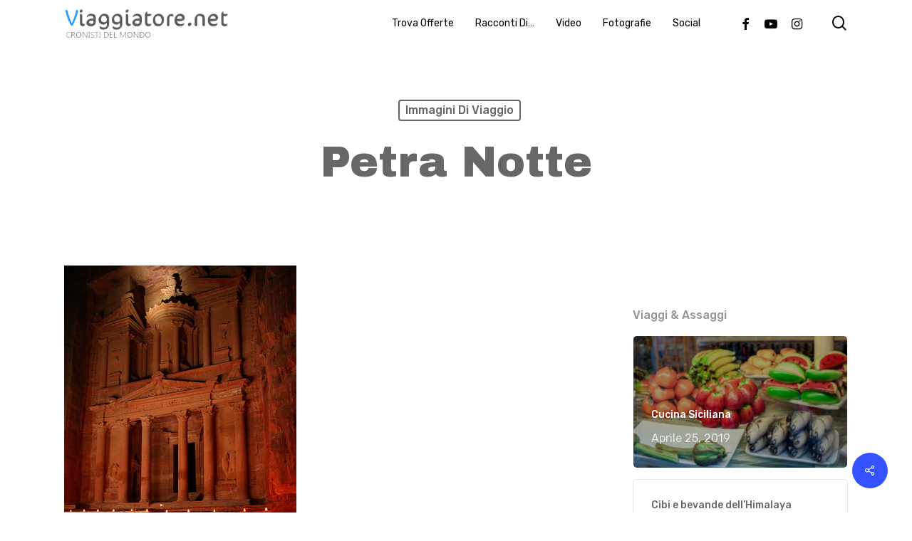

--- FILE ---
content_type: text/html; charset=UTF-8
request_url: https://viaggiatore.net/petra-notte/
body_size: 17775
content:
<!doctype html>
<html lang="it-IT" class="no-js">
<head>
	<meta charset="UTF-8">
	<meta name="viewport" content="width=device-width, initial-scale=1, maximum-scale=1, user-scalable=0" /><title>petra notte &#8211; Viaggiatore.net</title>
<meta name='robots' content='max-image-preview:large' />
<link rel='dns-prefetch' href='//fonts.googleapis.com' />
<link rel="alternate" type="application/rss+xml" title="Viaggiatore.net &raquo; Feed" href="https://viaggiatore.net/feed/" />
<link rel="alternate" type="application/rss+xml" title="Viaggiatore.net &raquo; Feed dei commenti" href="https://viaggiatore.net/comments/feed/" />
<script type="text/javascript">
window._wpemojiSettings = {"baseUrl":"https:\/\/s.w.org\/images\/core\/emoji\/14.0.0\/72x72\/","ext":".png","svgUrl":"https:\/\/s.w.org\/images\/core\/emoji\/14.0.0\/svg\/","svgExt":".svg","source":{"concatemoji":"https:\/\/viaggiatore.net\/wp-includes\/js\/wp-emoji-release.min.js?ver=2232ce5da283a0b3612e6c4545be5ef7"}};
/*! This file is auto-generated */
!function(e,a,t){var n,r,o,i=a.createElement("canvas"),p=i.getContext&&i.getContext("2d");function s(e,t){p.clearRect(0,0,i.width,i.height),p.fillText(e,0,0);e=i.toDataURL();return p.clearRect(0,0,i.width,i.height),p.fillText(t,0,0),e===i.toDataURL()}function c(e){var t=a.createElement("script");t.src=e,t.defer=t.type="text/javascript",a.getElementsByTagName("head")[0].appendChild(t)}for(o=Array("flag","emoji"),t.supports={everything:!0,everythingExceptFlag:!0},r=0;r<o.length;r++)t.supports[o[r]]=function(e){if(p&&p.fillText)switch(p.textBaseline="top",p.font="600 32px Arial",e){case"flag":return s("\ud83c\udff3\ufe0f\u200d\u26a7\ufe0f","\ud83c\udff3\ufe0f\u200b\u26a7\ufe0f")?!1:!s("\ud83c\uddfa\ud83c\uddf3","\ud83c\uddfa\u200b\ud83c\uddf3")&&!s("\ud83c\udff4\udb40\udc67\udb40\udc62\udb40\udc65\udb40\udc6e\udb40\udc67\udb40\udc7f","\ud83c\udff4\u200b\udb40\udc67\u200b\udb40\udc62\u200b\udb40\udc65\u200b\udb40\udc6e\u200b\udb40\udc67\u200b\udb40\udc7f");case"emoji":return!s("\ud83e\udef1\ud83c\udffb\u200d\ud83e\udef2\ud83c\udfff","\ud83e\udef1\ud83c\udffb\u200b\ud83e\udef2\ud83c\udfff")}return!1}(o[r]),t.supports.everything=t.supports.everything&&t.supports[o[r]],"flag"!==o[r]&&(t.supports.everythingExceptFlag=t.supports.everythingExceptFlag&&t.supports[o[r]]);t.supports.everythingExceptFlag=t.supports.everythingExceptFlag&&!t.supports.flag,t.DOMReady=!1,t.readyCallback=function(){t.DOMReady=!0},t.supports.everything||(n=function(){t.readyCallback()},a.addEventListener?(a.addEventListener("DOMContentLoaded",n,!1),e.addEventListener("load",n,!1)):(e.attachEvent("onload",n),a.attachEvent("onreadystatechange",function(){"complete"===a.readyState&&t.readyCallback()})),(e=t.source||{}).concatemoji?c(e.concatemoji):e.wpemoji&&e.twemoji&&(c(e.twemoji),c(e.wpemoji)))}(window,document,window._wpemojiSettings);
</script>
<style type="text/css">
img.wp-smiley,
img.emoji {
	display: inline !important;
	border: none !important;
	box-shadow: none !important;
	height: 1em !important;
	width: 1em !important;
	margin: 0 0.07em !important;
	vertical-align: -0.1em !important;
	background: none !important;
	padding: 0 !important;
}
</style>
	<link rel='stylesheet' id='wp-block-library-css' href='https://viaggiatore.net/wp-includes/css/dist/block-library/style.min.css?ver=2232ce5da283a0b3612e6c4545be5ef7' type='text/css' media='all' />
<link rel='stylesheet' id='classic-theme-styles-css' href='https://viaggiatore.net/wp-includes/css/classic-themes.min.css?ver=2232ce5da283a0b3612e6c4545be5ef7' type='text/css' media='all' />
<style id='global-styles-inline-css' type='text/css'>
body{--wp--preset--color--black: #000000;--wp--preset--color--cyan-bluish-gray: #abb8c3;--wp--preset--color--white: #ffffff;--wp--preset--color--pale-pink: #f78da7;--wp--preset--color--vivid-red: #cf2e2e;--wp--preset--color--luminous-vivid-orange: #ff6900;--wp--preset--color--luminous-vivid-amber: #fcb900;--wp--preset--color--light-green-cyan: #7bdcb5;--wp--preset--color--vivid-green-cyan: #00d084;--wp--preset--color--pale-cyan-blue: #8ed1fc;--wp--preset--color--vivid-cyan-blue: #0693e3;--wp--preset--color--vivid-purple: #9b51e0;--wp--preset--gradient--vivid-cyan-blue-to-vivid-purple: linear-gradient(135deg,rgba(6,147,227,1) 0%,rgb(155,81,224) 100%);--wp--preset--gradient--light-green-cyan-to-vivid-green-cyan: linear-gradient(135deg,rgb(122,220,180) 0%,rgb(0,208,130) 100%);--wp--preset--gradient--luminous-vivid-amber-to-luminous-vivid-orange: linear-gradient(135deg,rgba(252,185,0,1) 0%,rgba(255,105,0,1) 100%);--wp--preset--gradient--luminous-vivid-orange-to-vivid-red: linear-gradient(135deg,rgba(255,105,0,1) 0%,rgb(207,46,46) 100%);--wp--preset--gradient--very-light-gray-to-cyan-bluish-gray: linear-gradient(135deg,rgb(238,238,238) 0%,rgb(169,184,195) 100%);--wp--preset--gradient--cool-to-warm-spectrum: linear-gradient(135deg,rgb(74,234,220) 0%,rgb(151,120,209) 20%,rgb(207,42,186) 40%,rgb(238,44,130) 60%,rgb(251,105,98) 80%,rgb(254,248,76) 100%);--wp--preset--gradient--blush-light-purple: linear-gradient(135deg,rgb(255,206,236) 0%,rgb(152,150,240) 100%);--wp--preset--gradient--blush-bordeaux: linear-gradient(135deg,rgb(254,205,165) 0%,rgb(254,45,45) 50%,rgb(107,0,62) 100%);--wp--preset--gradient--luminous-dusk: linear-gradient(135deg,rgb(255,203,112) 0%,rgb(199,81,192) 50%,rgb(65,88,208) 100%);--wp--preset--gradient--pale-ocean: linear-gradient(135deg,rgb(255,245,203) 0%,rgb(182,227,212) 50%,rgb(51,167,181) 100%);--wp--preset--gradient--electric-grass: linear-gradient(135deg,rgb(202,248,128) 0%,rgb(113,206,126) 100%);--wp--preset--gradient--midnight: linear-gradient(135deg,rgb(2,3,129) 0%,rgb(40,116,252) 100%);--wp--preset--duotone--dark-grayscale: url('#wp-duotone-dark-grayscale');--wp--preset--duotone--grayscale: url('#wp-duotone-grayscale');--wp--preset--duotone--purple-yellow: url('#wp-duotone-purple-yellow');--wp--preset--duotone--blue-red: url('#wp-duotone-blue-red');--wp--preset--duotone--midnight: url('#wp-duotone-midnight');--wp--preset--duotone--magenta-yellow: url('#wp-duotone-magenta-yellow');--wp--preset--duotone--purple-green: url('#wp-duotone-purple-green');--wp--preset--duotone--blue-orange: url('#wp-duotone-blue-orange');--wp--preset--font-size--small: 13px;--wp--preset--font-size--medium: 20px;--wp--preset--font-size--large: 36px;--wp--preset--font-size--x-large: 42px;--wp--preset--spacing--20: 0.44rem;--wp--preset--spacing--30: 0.67rem;--wp--preset--spacing--40: 1rem;--wp--preset--spacing--50: 1.5rem;--wp--preset--spacing--60: 2.25rem;--wp--preset--spacing--70: 3.38rem;--wp--preset--spacing--80: 5.06rem;--wp--preset--shadow--natural: 6px 6px 9px rgba(0, 0, 0, 0.2);--wp--preset--shadow--deep: 12px 12px 50px rgba(0, 0, 0, 0.4);--wp--preset--shadow--sharp: 6px 6px 0px rgba(0, 0, 0, 0.2);--wp--preset--shadow--outlined: 6px 6px 0px -3px rgba(255, 255, 255, 1), 6px 6px rgba(0, 0, 0, 1);--wp--preset--shadow--crisp: 6px 6px 0px rgba(0, 0, 0, 1);}:where(.is-layout-flex){gap: 0.5em;}body .is-layout-flow > .alignleft{float: left;margin-inline-start: 0;margin-inline-end: 2em;}body .is-layout-flow > .alignright{float: right;margin-inline-start: 2em;margin-inline-end: 0;}body .is-layout-flow > .aligncenter{margin-left: auto !important;margin-right: auto !important;}body .is-layout-constrained > .alignleft{float: left;margin-inline-start: 0;margin-inline-end: 2em;}body .is-layout-constrained > .alignright{float: right;margin-inline-start: 2em;margin-inline-end: 0;}body .is-layout-constrained > .aligncenter{margin-left: auto !important;margin-right: auto !important;}body .is-layout-constrained > :where(:not(.alignleft):not(.alignright):not(.alignfull)){max-width: var(--wp--style--global--content-size);margin-left: auto !important;margin-right: auto !important;}body .is-layout-constrained > .alignwide{max-width: var(--wp--style--global--wide-size);}body .is-layout-flex{display: flex;}body .is-layout-flex{flex-wrap: wrap;align-items: center;}body .is-layout-flex > *{margin: 0;}:where(.wp-block-columns.is-layout-flex){gap: 2em;}.has-black-color{color: var(--wp--preset--color--black) !important;}.has-cyan-bluish-gray-color{color: var(--wp--preset--color--cyan-bluish-gray) !important;}.has-white-color{color: var(--wp--preset--color--white) !important;}.has-pale-pink-color{color: var(--wp--preset--color--pale-pink) !important;}.has-vivid-red-color{color: var(--wp--preset--color--vivid-red) !important;}.has-luminous-vivid-orange-color{color: var(--wp--preset--color--luminous-vivid-orange) !important;}.has-luminous-vivid-amber-color{color: var(--wp--preset--color--luminous-vivid-amber) !important;}.has-light-green-cyan-color{color: var(--wp--preset--color--light-green-cyan) !important;}.has-vivid-green-cyan-color{color: var(--wp--preset--color--vivid-green-cyan) !important;}.has-pale-cyan-blue-color{color: var(--wp--preset--color--pale-cyan-blue) !important;}.has-vivid-cyan-blue-color{color: var(--wp--preset--color--vivid-cyan-blue) !important;}.has-vivid-purple-color{color: var(--wp--preset--color--vivid-purple) !important;}.has-black-background-color{background-color: var(--wp--preset--color--black) !important;}.has-cyan-bluish-gray-background-color{background-color: var(--wp--preset--color--cyan-bluish-gray) !important;}.has-white-background-color{background-color: var(--wp--preset--color--white) !important;}.has-pale-pink-background-color{background-color: var(--wp--preset--color--pale-pink) !important;}.has-vivid-red-background-color{background-color: var(--wp--preset--color--vivid-red) !important;}.has-luminous-vivid-orange-background-color{background-color: var(--wp--preset--color--luminous-vivid-orange) !important;}.has-luminous-vivid-amber-background-color{background-color: var(--wp--preset--color--luminous-vivid-amber) !important;}.has-light-green-cyan-background-color{background-color: var(--wp--preset--color--light-green-cyan) !important;}.has-vivid-green-cyan-background-color{background-color: var(--wp--preset--color--vivid-green-cyan) !important;}.has-pale-cyan-blue-background-color{background-color: var(--wp--preset--color--pale-cyan-blue) !important;}.has-vivid-cyan-blue-background-color{background-color: var(--wp--preset--color--vivid-cyan-blue) !important;}.has-vivid-purple-background-color{background-color: var(--wp--preset--color--vivid-purple) !important;}.has-black-border-color{border-color: var(--wp--preset--color--black) !important;}.has-cyan-bluish-gray-border-color{border-color: var(--wp--preset--color--cyan-bluish-gray) !important;}.has-white-border-color{border-color: var(--wp--preset--color--white) !important;}.has-pale-pink-border-color{border-color: var(--wp--preset--color--pale-pink) !important;}.has-vivid-red-border-color{border-color: var(--wp--preset--color--vivid-red) !important;}.has-luminous-vivid-orange-border-color{border-color: var(--wp--preset--color--luminous-vivid-orange) !important;}.has-luminous-vivid-amber-border-color{border-color: var(--wp--preset--color--luminous-vivid-amber) !important;}.has-light-green-cyan-border-color{border-color: var(--wp--preset--color--light-green-cyan) !important;}.has-vivid-green-cyan-border-color{border-color: var(--wp--preset--color--vivid-green-cyan) !important;}.has-pale-cyan-blue-border-color{border-color: var(--wp--preset--color--pale-cyan-blue) !important;}.has-vivid-cyan-blue-border-color{border-color: var(--wp--preset--color--vivid-cyan-blue) !important;}.has-vivid-purple-border-color{border-color: var(--wp--preset--color--vivid-purple) !important;}.has-vivid-cyan-blue-to-vivid-purple-gradient-background{background: var(--wp--preset--gradient--vivid-cyan-blue-to-vivid-purple) !important;}.has-light-green-cyan-to-vivid-green-cyan-gradient-background{background: var(--wp--preset--gradient--light-green-cyan-to-vivid-green-cyan) !important;}.has-luminous-vivid-amber-to-luminous-vivid-orange-gradient-background{background: var(--wp--preset--gradient--luminous-vivid-amber-to-luminous-vivid-orange) !important;}.has-luminous-vivid-orange-to-vivid-red-gradient-background{background: var(--wp--preset--gradient--luminous-vivid-orange-to-vivid-red) !important;}.has-very-light-gray-to-cyan-bluish-gray-gradient-background{background: var(--wp--preset--gradient--very-light-gray-to-cyan-bluish-gray) !important;}.has-cool-to-warm-spectrum-gradient-background{background: var(--wp--preset--gradient--cool-to-warm-spectrum) !important;}.has-blush-light-purple-gradient-background{background: var(--wp--preset--gradient--blush-light-purple) !important;}.has-blush-bordeaux-gradient-background{background: var(--wp--preset--gradient--blush-bordeaux) !important;}.has-luminous-dusk-gradient-background{background: var(--wp--preset--gradient--luminous-dusk) !important;}.has-pale-ocean-gradient-background{background: var(--wp--preset--gradient--pale-ocean) !important;}.has-electric-grass-gradient-background{background: var(--wp--preset--gradient--electric-grass) !important;}.has-midnight-gradient-background{background: var(--wp--preset--gradient--midnight) !important;}.has-small-font-size{font-size: var(--wp--preset--font-size--small) !important;}.has-medium-font-size{font-size: var(--wp--preset--font-size--medium) !important;}.has-large-font-size{font-size: var(--wp--preset--font-size--large) !important;}.has-x-large-font-size{font-size: var(--wp--preset--font-size--x-large) !important;}
.wp-block-navigation a:where(:not(.wp-element-button)){color: inherit;}
:where(.wp-block-columns.is-layout-flex){gap: 2em;}
.wp-block-pullquote{font-size: 1.5em;line-height: 1.6;}
</style>
<link rel='stylesheet' id='salient-social-css' href='https://viaggiatore.net/wp-content/plugins/salient-social/css/style.css?ver=1.2.2' type='text/css' media='all' />
<style id='salient-social-inline-css' type='text/css'>

  .sharing-default-minimal .nectar-love.loved,
  body .nectar-social[data-color-override="override"].fixed > a:before, 
  body .nectar-social[data-color-override="override"].fixed .nectar-social-inner a,
  .sharing-default-minimal .nectar-social[data-color-override="override"] .nectar-social-inner a:hover,
  .nectar-social.vertical[data-color-override="override"] .nectar-social-inner a:hover {
    background-color: #3452ff;
  }
  .nectar-social.hover .nectar-love.loved,
  .nectar-social.hover > .nectar-love-button a:hover,
  .nectar-social[data-color-override="override"].hover > div a:hover,
  #single-below-header .nectar-social[data-color-override="override"].hover > div a:hover,
  .nectar-social[data-color-override="override"].hover .share-btn:hover,
  .sharing-default-minimal .nectar-social[data-color-override="override"] .nectar-social-inner a {
    border-color: #3452ff;
  }
  #single-below-header .nectar-social.hover .nectar-love.loved i,
  #single-below-header .nectar-social.hover[data-color-override="override"] a:hover,
  #single-below-header .nectar-social.hover[data-color-override="override"] a:hover i,
  #single-below-header .nectar-social.hover .nectar-love-button a:hover i,
  .nectar-love:hover i,
  .hover .nectar-love:hover .total_loves,
  .nectar-love.loved i,
  .nectar-social.hover .nectar-love.loved .total_loves,
  .nectar-social.hover .share-btn:hover, 
  .nectar-social[data-color-override="override"].hover .nectar-social-inner a:hover,
  .nectar-social[data-color-override="override"].hover > div:hover span,
  .sharing-default-minimal .nectar-social[data-color-override="override"] .nectar-social-inner a:not(:hover) i,
  .sharing-default-minimal .nectar-social[data-color-override="override"] .nectar-social-inner a:not(:hover) {
    color: #3452ff;
  }
</style>
<link rel='stylesheet' id='font-awesome-css' href='https://viaggiatore.net/wp-content/themes/salient/css/font-awesome-legacy.min.css?ver=4.7.1' type='text/css' media='all' />
<link rel='stylesheet' id='salient-grid-system-css' href='https://viaggiatore.net/wp-content/themes/salient/css/build/grid-system.css?ver=15.0.7' type='text/css' media='all' />
<link rel='stylesheet' id='main-styles-css' href='https://viaggiatore.net/wp-content/themes/salient/css/build/style.css?ver=15.0.7' type='text/css' media='all' />
<style id='main-styles-inline-css' type='text/css'>
html:not(.page-trans-loaded) { background-color: #ffffff; }
</style>
<link rel='stylesheet' id='nectar-single-styles-css' href='https://viaggiatore.net/wp-content/themes/salient/css/build/single.css?ver=15.0.7' type='text/css' media='all' />
<link rel='stylesheet' id='nectar-element-recent-posts-css' href='https://viaggiatore.net/wp-content/themes/salient/css/build/elements/element-recent-posts.css?ver=15.0.7' type='text/css' media='all' />
<link rel='stylesheet' id='nectar_default_font_open_sans-css' href='https://fonts.googleapis.com/css?family=Open+Sans%3A300%2C400%2C600%2C700&#038;subset=latin%2Clatin-ext' type='text/css' media='all' />
<link rel='stylesheet' id='responsive-css' href='https://viaggiatore.net/wp-content/themes/salient/css/build/responsive.css?ver=15.0.7' type='text/css' media='all' />
<link rel='stylesheet' id='skin-material-css' href='https://viaggiatore.net/wp-content/themes/salient/css/build/skin-material.css?ver=15.0.7' type='text/css' media='all' />
<link rel='stylesheet' id='salient-wp-menu-dynamic-css' href='https://viaggiatore.net/wp-content/uploads/salient/menu-dynamic.css?ver=66246' type='text/css' media='all' />
<link rel='stylesheet' id='nectar-widget-posts-css' href='https://viaggiatore.net/wp-content/themes/salient/css/build/elements/widget-nectar-posts.css?ver=15.0.7' type='text/css' media='all' />
<link rel='stylesheet' id='dynamic-css-css' href='https://viaggiatore.net/wp-content/themes/salient/css/salient-dynamic-styles.css?ver=15427' type='text/css' media='all' />
<style id='dynamic-css-inline-css' type='text/css'>
#page-header-bg[data-post-hs="default_minimal"] .inner-wrap{text-align:center}#page-header-bg[data-post-hs="default_minimal"] .inner-wrap >a,.material #page-header-bg.fullscreen-header .inner-wrap >a{color:#fff;font-weight:600;border:2px solid rgba(255,255,255,0.4);padding:4px 10px;margin:5px 6px 0 5px;display:inline-block;transition:all 0.2s ease;-webkit-transition:all 0.2s ease;font-size:14px;line-height:18px}body.material #page-header-bg.fullscreen-header .inner-wrap >a{margin-bottom:15px;}body.material #page-header-bg.fullscreen-header .inner-wrap >a{border:none;padding:6px 10px}body[data-button-style^="rounded"] #page-header-bg[data-post-hs="default_minimal"] .inner-wrap >a,body[data-button-style^="rounded"].material #page-header-bg.fullscreen-header .inner-wrap >a{border-radius:100px}body.single [data-post-hs="default_minimal"] #single-below-header span,body.single .heading-title[data-header-style="default_minimal"] #single-below-header span{line-height:14px;}#page-header-bg[data-post-hs="default_minimal"] #single-below-header{text-align:center;position:relative;z-index:100}#page-header-bg[data-post-hs="default_minimal"] #single-below-header span{float:none;display:inline-block}#page-header-bg[data-post-hs="default_minimal"] .inner-wrap >a:hover,#page-header-bg[data-post-hs="default_minimal"] .inner-wrap >a:focus{border-color:transparent}#page-header-bg.fullscreen-header .avatar,#page-header-bg[data-post-hs="default_minimal"] .avatar{border-radius:100%}#page-header-bg.fullscreen-header .meta-author span,#page-header-bg[data-post-hs="default_minimal"] .meta-author span{display:block}#page-header-bg.fullscreen-header .meta-author img{margin-bottom:0;height:50px;width:auto}#page-header-bg[data-post-hs="default_minimal"] .meta-author img{margin-bottom:0;height:40px;width:auto}#page-header-bg[data-post-hs="default_minimal"] .author-section{position:absolute;bottom:30px}#page-header-bg.fullscreen-header .meta-author,#page-header-bg[data-post-hs="default_minimal"] .meta-author{font-size:18px}#page-header-bg.fullscreen-header .author-section .meta-date,#page-header-bg[data-post-hs="default_minimal"] .author-section .meta-date{font-size:12px;color:rgba(255,255,255,0.8)}#page-header-bg.fullscreen-header .author-section .meta-date i{font-size:12px}#page-header-bg[data-post-hs="default_minimal"] .author-section .meta-date i{font-size:11px;line-height:14px}#page-header-bg[data-post-hs="default_minimal"] .author-section .avatar-post-info{position:relative;top:-5px}#page-header-bg.fullscreen-header .author-section a,#page-header-bg[data-post-hs="default_minimal"] .author-section a{display:block;margin-bottom:-2px}#page-header-bg[data-post-hs="default_minimal"] .author-section a{font-size:14px;line-height:14px}#page-header-bg.fullscreen-header .author-section a:hover,#page-header-bg[data-post-hs="default_minimal"] .author-section a:hover{color:rgba(255,255,255,0.85)!important}#page-header-bg.fullscreen-header .author-section,#page-header-bg[data-post-hs="default_minimal"] .author-section{width:100%;z-index:10;text-align:center}#page-header-bg.fullscreen-header .author-section{margin-top:25px;}#page-header-bg.fullscreen-header .author-section span,#page-header-bg[data-post-hs="default_minimal"] .author-section span{padding-left:0;line-height:20px;font-size:20px}#page-header-bg.fullscreen-header .author-section .avatar-post-info,#page-header-bg[data-post-hs="default_minimal"] .author-section .avatar-post-info{margin-left:10px}#page-header-bg.fullscreen-header .author-section .avatar-post-info,#page-header-bg.fullscreen-header .author-section .meta-author,#page-header-bg[data-post-hs="default_minimal"] .author-section .avatar-post-info,#page-header-bg[data-post-hs="default_minimal"] .author-section .meta-author{text-align:left;display:inline-block;top:9px}@media only screen and (min-width :690px) and (max-width :999px){body.single-post #page-header-bg[data-post-hs="default_minimal"]{padding-top:10%;padding-bottom:10%;}}@media only screen and (max-width :690px){#ajax-content-wrap #page-header-bg[data-post-hs="default_minimal"] #single-below-header span:not(.rich-snippet-hidden),#ajax-content-wrap .row.heading-title[data-header-style="default_minimal"] .col.section-title span.meta-category{display:inline-block;}.container-wrap[data-remove-post-comment-number="0"][data-remove-post-author="0"][data-remove-post-date="0"] .heading-title[data-header-style="default_minimal"] #single-below-header > span,#page-header-bg[data-post-hs="default_minimal"] .span_6[data-remove-post-comment-number="0"][data-remove-post-author="0"][data-remove-post-date="0"] #single-below-header > span{padding:0 8px;}.container-wrap[data-remove-post-comment-number="0"][data-remove-post-author="0"][data-remove-post-date="0"] .heading-title[data-header-style="default_minimal"] #single-below-header span,#page-header-bg[data-post-hs="default_minimal"] .span_6[data-remove-post-comment-number="0"][data-remove-post-author="0"][data-remove-post-date="0"] #single-below-header span{font-size:13px;line-height:10px;}.material #page-header-bg.fullscreen-header .author-section{margin-top:5px;}#page-header-bg.fullscreen-header .author-section{bottom:20px;}#page-header-bg.fullscreen-header .author-section .meta-date:not(.updated){margin-top:-4px;display:block;}#page-header-bg.fullscreen-header .author-section .avatar-post-info{margin:10px 0 0 0;}}#page-header-bg h1,#page-header-bg .subheader,.nectar-box-roll .overlaid-content h1,.nectar-box-roll .overlaid-content .subheader,#page-header-bg #portfolio-nav a i,body .section-title #portfolio-nav a:hover i,.page-header-no-bg h1,.page-header-no-bg span,#page-header-bg #portfolio-nav a i,#page-header-bg span,#page-header-bg #single-below-header a:hover,#page-header-bg #single-below-header a:focus,#page-header-bg.fullscreen-header .author-section a{color:#ffffff!important;}body #page-header-bg .pinterest-share i,body #page-header-bg .facebook-share i,body #page-header-bg .linkedin-share i,body #page-header-bg .twitter-share i,body #page-header-bg .google-plus-share i,body #page-header-bg .icon-salient-heart,body #page-header-bg .icon-salient-heart-2{color:#ffffff;}#page-header-bg[data-post-hs="default_minimal"] .inner-wrap > a:not(:hover){color:#ffffff;border-color:rgba(255,255,255,0.4);}.single #page-header-bg #single-below-header > span{border-color:rgba(255,255,255,0.4);}body .section-title #portfolio-nav a:hover i{opacity:0.75;}.single #page-header-bg .blog-title #single-meta .nectar-social.hover > div a,.single #page-header-bg .blog-title #single-meta > div a,.single #page-header-bg .blog-title #single-meta ul .n-shortcode a,#page-header-bg .blog-title #single-meta .nectar-social.hover .share-btn{border-color:rgba(255,255,255,0.4);}.single #page-header-bg .blog-title #single-meta .nectar-social.hover > div a:hover,#page-header-bg .blog-title #single-meta .nectar-social.hover .share-btn:hover,.single #page-header-bg .blog-title #single-meta div > a:hover,.single #page-header-bg .blog-title #single-meta ul .n-shortcode a:hover,.single #page-header-bg .blog-title #single-meta ul li:not(.meta-share-count):hover > a{border-color:rgba(255,255,255,1);}.single #page-header-bg #single-meta div span,.single #page-header-bg #single-meta > div a,.single #page-header-bg #single-meta > div i{color:#ffffff!important;}.single #page-header-bg #single-meta ul .meta-share-count .nectar-social a i{color:rgba(255,255,255,0.7)!important;}.single #page-header-bg #single-meta ul .meta-share-count .nectar-social a:hover i{color:rgba(255,255,255,1)!important;}#header-space{background-color:#ffffff}@media only screen and (min-width:1000px){body #ajax-content-wrap.no-scroll{min-height:calc(100vh - 65px);height:calc(100vh - 65px)!important;}}@media only screen and (min-width:1000px){#page-header-wrap.fullscreen-header,#page-header-wrap.fullscreen-header #page-header-bg,html:not(.nectar-box-roll-loaded) .nectar-box-roll > #page-header-bg.fullscreen-header,.nectar_fullscreen_zoom_recent_projects,#nectar_fullscreen_rows:not(.afterLoaded) > div{height:calc(100vh - 64px);}.wpb_row.vc_row-o-full-height.top-level,.wpb_row.vc_row-o-full-height.top-level > .col.span_12{min-height:calc(100vh - 64px);}html:not(.nectar-box-roll-loaded) .nectar-box-roll > #page-header-bg.fullscreen-header{top:65px;}.nectar-slider-wrap[data-fullscreen="true"]:not(.loaded),.nectar-slider-wrap[data-fullscreen="true"]:not(.loaded) .swiper-container{height:calc(100vh - 63px)!important;}.admin-bar .nectar-slider-wrap[data-fullscreen="true"]:not(.loaded),.admin-bar .nectar-slider-wrap[data-fullscreen="true"]:not(.loaded) .swiper-container{height:calc(100vh - 63px - 32px)!important;}}.admin-bar[class*="page-template-template-no-header"] .wpb_row.vc_row-o-full-height.top-level,.admin-bar[class*="page-template-template-no-header"] .wpb_row.vc_row-o-full-height.top-level > .col.span_12{min-height:calc(100vh - 32px);}body[class*="page-template-template-no-header"] .wpb_row.vc_row-o-full-height.top-level,body[class*="page-template-template-no-header"] .wpb_row.vc_row-o-full-height.top-level > .col.span_12{min-height:100vh;}@media only screen and (max-width:999px){.using-mobile-browser #nectar_fullscreen_rows:not(.afterLoaded):not([data-mobile-disable="on"]) > div{height:calc(100vh - 106px);}.using-mobile-browser .wpb_row.vc_row-o-full-height.top-level,.using-mobile-browser .wpb_row.vc_row-o-full-height.top-level > .col.span_12,[data-permanent-transparent="1"].using-mobile-browser .wpb_row.vc_row-o-full-height.top-level,[data-permanent-transparent="1"].using-mobile-browser .wpb_row.vc_row-o-full-height.top-level > .col.span_12{min-height:calc(100vh - 106px);}html:not(.nectar-box-roll-loaded) .nectar-box-roll > #page-header-bg.fullscreen-header,.nectar_fullscreen_zoom_recent_projects,.nectar-slider-wrap[data-fullscreen="true"]:not(.loaded),.nectar-slider-wrap[data-fullscreen="true"]:not(.loaded) .swiper-container,#nectar_fullscreen_rows:not(.afterLoaded):not([data-mobile-disable="on"]) > div{height:calc(100vh - 53px);}.wpb_row.vc_row-o-full-height.top-level,.wpb_row.vc_row-o-full-height.top-level > .col.span_12{min-height:calc(100vh - 53px);}body[data-transparent-header="false"] #ajax-content-wrap.no-scroll{min-height:calc(100vh - 53px);height:calc(100vh - 53px);}}.screen-reader-text,.nectar-skip-to-content:not(:focus){border:0;clip:rect(1px,1px,1px,1px);clip-path:inset(50%);height:1px;margin:-1px;overflow:hidden;padding:0;position:absolute!important;width:1px;word-wrap:normal!important;}.row .col img:not([srcset]){width:auto;}.row .col img.img-with-animation.nectar-lazy:not([srcset]){width:100%;}
</style>
<link rel='stylesheet' id='redux-google-fonts-salient_redux-css' href='https://fonts.googleapis.com/css?family=Rubik%3A400%2C500%2C700%7CArchivo+Black%3A400%7CNunito%3A400italic%2C400%7CMontserrat%3A500&#038;subset=latin&#038;ver=1675359425' type='text/css' media='all' />
<script type='text/javascript' src='https://viaggiatore.net/wp-includes/js/jquery/jquery.min.js?ver=3.6.4' id='jquery-core-js'></script>
<script type='text/javascript' src='https://viaggiatore.net/wp-includes/js/jquery/jquery-migrate.min.js?ver=3.4.0' id='jquery-migrate-js'></script>
<link rel="https://api.w.org/" href="https://viaggiatore.net/wp-json/" /><link rel="alternate" type="application/json" href="https://viaggiatore.net/wp-json/wp/v2/posts/16529" /><link rel="EditURI" type="application/rsd+xml" title="RSD" href="https://viaggiatore.net/xmlrpc.php?rsd" />
<link rel="wlwmanifest" type="application/wlwmanifest+xml" href="https://viaggiatore.net/wp-includes/wlwmanifest.xml" />

<link rel="canonical" href="https://viaggiatore.net/petra-notte/" />
<link rel='shortlink' href='https://viaggiatore.net/?p=16529' />
<link rel="alternate" type="application/json+oembed" href="https://viaggiatore.net/wp-json/oembed/1.0/embed?url=https%3A%2F%2Fviaggiatore.net%2Fpetra-notte%2F" />
<link rel="alternate" type="text/xml+oembed" href="https://viaggiatore.net/wp-json/oembed/1.0/embed?url=https%3A%2F%2Fviaggiatore.net%2Fpetra-notte%2F&#038;format=xml" />
<!-- Analytics by WP Statistics v14.11.4 - https://wp-statistics.com -->
<script type="text/javascript"> var root = document.getElementsByTagName( "html" )[0]; root.setAttribute( "class", "js" ); </script><meta name="generator" content="Powered by WPBakery Page Builder - drag and drop page builder for WordPress."/>
<noscript><style> .wpb_animate_when_almost_visible { opacity: 1; }</style></noscript></head><body class="post-template-default single single-post postid-16529 single-format-standard material wpb-js-composer js-comp-ver-6.9.1 vc_responsive" data-footer-reveal="1" data-footer-reveal-shadow="none" data-header-format="default" data-body-border="off" data-boxed-style="" data-header-breakpoint="1000" data-dropdown-style="minimal" data-cae="easeOutQuart" data-cad="700" data-megamenu-width="full-width" data-aie="zoom-out" data-ls="magnific" data-apte="standard" data-hhun="0" data-fancy-form-rcs="default" data-form-style="minimal" data-form-submit="regular" data-is="minimal" data-button-style="slightly_rounded_shadow" data-user-account-button="false" data-flex-cols="true" data-col-gap="default" data-header-inherit-rc="false" data-header-search="true" data-animated-anchors="true" data-ajax-transitions="true" data-full-width-header="false" data-slide-out-widget-area="true" data-slide-out-widget-area-style="slide-out-from-right" data-user-set-ocm="off" data-loading-animation="none" data-bg-header="false" data-responsive="1" data-ext-responsive="true" data-ext-padding="90" data-header-resize="1" data-header-color="custom" data-cart="false" data-remove-m-parallax="" data-remove-m-video-bgs="" data-m-animate="0" data-force-header-trans-color="light" data-smooth-scrolling="0" data-permanent-transparent="false" >
	
	<script type="text/javascript">
	 (function(window, document) {

		 if(navigator.userAgent.match(/(Android|iPod|iPhone|iPad|BlackBerry|IEMobile|Opera Mini)/)) {
			 document.body.className += " using-mobile-browser mobile ";
		 }

		 if( !("ontouchstart" in window) ) {

			 var body = document.querySelector("body");
			 var winW = window.innerWidth;
			 var bodyW = body.clientWidth;

			 if (winW > bodyW + 4) {
				 body.setAttribute("style", "--scroll-bar-w: " + (winW - bodyW - 4) + "px");
			 } else {
				 body.setAttribute("style", "--scroll-bar-w: 0px");
			 }
		 }

	 })(window, document);
   </script><svg xmlns="http://www.w3.org/2000/svg" viewBox="0 0 0 0" width="0" height="0" focusable="false" role="none" style="visibility: hidden; position: absolute; left: -9999px; overflow: hidden;" ><defs><filter id="wp-duotone-dark-grayscale"><feColorMatrix color-interpolation-filters="sRGB" type="matrix" values=" .299 .587 .114 0 0 .299 .587 .114 0 0 .299 .587 .114 0 0 .299 .587 .114 0 0 " /><feComponentTransfer color-interpolation-filters="sRGB" ><feFuncR type="table" tableValues="0 0.49803921568627" /><feFuncG type="table" tableValues="0 0.49803921568627" /><feFuncB type="table" tableValues="0 0.49803921568627" /><feFuncA type="table" tableValues="1 1" /></feComponentTransfer><feComposite in2="SourceGraphic" operator="in" /></filter></defs></svg><svg xmlns="http://www.w3.org/2000/svg" viewBox="0 0 0 0" width="0" height="0" focusable="false" role="none" style="visibility: hidden; position: absolute; left: -9999px; overflow: hidden;" ><defs><filter id="wp-duotone-grayscale"><feColorMatrix color-interpolation-filters="sRGB" type="matrix" values=" .299 .587 .114 0 0 .299 .587 .114 0 0 .299 .587 .114 0 0 .299 .587 .114 0 0 " /><feComponentTransfer color-interpolation-filters="sRGB" ><feFuncR type="table" tableValues="0 1" /><feFuncG type="table" tableValues="0 1" /><feFuncB type="table" tableValues="0 1" /><feFuncA type="table" tableValues="1 1" /></feComponentTransfer><feComposite in2="SourceGraphic" operator="in" /></filter></defs></svg><svg xmlns="http://www.w3.org/2000/svg" viewBox="0 0 0 0" width="0" height="0" focusable="false" role="none" style="visibility: hidden; position: absolute; left: -9999px; overflow: hidden;" ><defs><filter id="wp-duotone-purple-yellow"><feColorMatrix color-interpolation-filters="sRGB" type="matrix" values=" .299 .587 .114 0 0 .299 .587 .114 0 0 .299 .587 .114 0 0 .299 .587 .114 0 0 " /><feComponentTransfer color-interpolation-filters="sRGB" ><feFuncR type="table" tableValues="0.54901960784314 0.98823529411765" /><feFuncG type="table" tableValues="0 1" /><feFuncB type="table" tableValues="0.71764705882353 0.25490196078431" /><feFuncA type="table" tableValues="1 1" /></feComponentTransfer><feComposite in2="SourceGraphic" operator="in" /></filter></defs></svg><svg xmlns="http://www.w3.org/2000/svg" viewBox="0 0 0 0" width="0" height="0" focusable="false" role="none" style="visibility: hidden; position: absolute; left: -9999px; overflow: hidden;" ><defs><filter id="wp-duotone-blue-red"><feColorMatrix color-interpolation-filters="sRGB" type="matrix" values=" .299 .587 .114 0 0 .299 .587 .114 0 0 .299 .587 .114 0 0 .299 .587 .114 0 0 " /><feComponentTransfer color-interpolation-filters="sRGB" ><feFuncR type="table" tableValues="0 1" /><feFuncG type="table" tableValues="0 0.27843137254902" /><feFuncB type="table" tableValues="0.5921568627451 0.27843137254902" /><feFuncA type="table" tableValues="1 1" /></feComponentTransfer><feComposite in2="SourceGraphic" operator="in" /></filter></defs></svg><svg xmlns="http://www.w3.org/2000/svg" viewBox="0 0 0 0" width="0" height="0" focusable="false" role="none" style="visibility: hidden; position: absolute; left: -9999px; overflow: hidden;" ><defs><filter id="wp-duotone-midnight"><feColorMatrix color-interpolation-filters="sRGB" type="matrix" values=" .299 .587 .114 0 0 .299 .587 .114 0 0 .299 .587 .114 0 0 .299 .587 .114 0 0 " /><feComponentTransfer color-interpolation-filters="sRGB" ><feFuncR type="table" tableValues="0 0" /><feFuncG type="table" tableValues="0 0.64705882352941" /><feFuncB type="table" tableValues="0 1" /><feFuncA type="table" tableValues="1 1" /></feComponentTransfer><feComposite in2="SourceGraphic" operator="in" /></filter></defs></svg><svg xmlns="http://www.w3.org/2000/svg" viewBox="0 0 0 0" width="0" height="0" focusable="false" role="none" style="visibility: hidden; position: absolute; left: -9999px; overflow: hidden;" ><defs><filter id="wp-duotone-magenta-yellow"><feColorMatrix color-interpolation-filters="sRGB" type="matrix" values=" .299 .587 .114 0 0 .299 .587 .114 0 0 .299 .587 .114 0 0 .299 .587 .114 0 0 " /><feComponentTransfer color-interpolation-filters="sRGB" ><feFuncR type="table" tableValues="0.78039215686275 1" /><feFuncG type="table" tableValues="0 0.94901960784314" /><feFuncB type="table" tableValues="0.35294117647059 0.47058823529412" /><feFuncA type="table" tableValues="1 1" /></feComponentTransfer><feComposite in2="SourceGraphic" operator="in" /></filter></defs></svg><svg xmlns="http://www.w3.org/2000/svg" viewBox="0 0 0 0" width="0" height="0" focusable="false" role="none" style="visibility: hidden; position: absolute; left: -9999px; overflow: hidden;" ><defs><filter id="wp-duotone-purple-green"><feColorMatrix color-interpolation-filters="sRGB" type="matrix" values=" .299 .587 .114 0 0 .299 .587 .114 0 0 .299 .587 .114 0 0 .299 .587 .114 0 0 " /><feComponentTransfer color-interpolation-filters="sRGB" ><feFuncR type="table" tableValues="0.65098039215686 0.40392156862745" /><feFuncG type="table" tableValues="0 1" /><feFuncB type="table" tableValues="0.44705882352941 0.4" /><feFuncA type="table" tableValues="1 1" /></feComponentTransfer><feComposite in2="SourceGraphic" operator="in" /></filter></defs></svg><svg xmlns="http://www.w3.org/2000/svg" viewBox="0 0 0 0" width="0" height="0" focusable="false" role="none" style="visibility: hidden; position: absolute; left: -9999px; overflow: hidden;" ><defs><filter id="wp-duotone-blue-orange"><feColorMatrix color-interpolation-filters="sRGB" type="matrix" values=" .299 .587 .114 0 0 .299 .587 .114 0 0 .299 .587 .114 0 0 .299 .587 .114 0 0 " /><feComponentTransfer color-interpolation-filters="sRGB" ><feFuncR type="table" tableValues="0.098039215686275 1" /><feFuncG type="table" tableValues="0 0.66274509803922" /><feFuncB type="table" tableValues="0.84705882352941 0.41960784313725" /><feFuncA type="table" tableValues="1 1" /></feComponentTransfer><feComposite in2="SourceGraphic" operator="in" /></filter></defs></svg><a href="#ajax-content-wrap" class="nectar-skip-to-content">Skip to main content</a><div class="ocm-effect-wrap"><div class="ocm-effect-wrap-inner"><div id="ajax-loading-screen" data-disable-mobile="1" data-disable-fade-on-click="0" data-effect="standard" data-method="standard"><div class="loading-icon none"><div class="material-icon">
						<svg class="nectar-material-spinner" width="60px" height="60px" viewBox="0 0 60 60">
							<circle stroke-linecap="round" cx="30" cy="30" r="26" fill="none" stroke-width="6"></circle>
				  		</svg>	 
					</div></div></div>	
	<div id="header-space"  data-header-mobile-fixed='1'></div> 
	
		<div id="header-outer" data-has-menu="true" data-has-buttons="yes" data-header-button_style="default" data-using-pr-menu="false" data-mobile-fixed="1" data-ptnm="false" data-lhe="animated_underline" data-user-set-bg="#ffffff" data-format="default" data-permanent-transparent="false" data-megamenu-rt="1" data-remove-fixed="0" data-header-resize="1" data-cart="false" data-transparency-option="" data-box-shadow="none" data-shrink-num="6" data-using-secondary="0" data-using-logo="1" data-logo-height="45" data-m-logo-height="30" data-padding="10" data-full-width="false" data-condense="false" >
		
<div id="search-outer" class="nectar">
	<div id="search">
		<div class="container">
			 <div id="search-box">
				 <div class="inner-wrap">
					 <div class="col span_12">
						  <form role="search" action="https://viaggiatore.net/" method="GET">
														 <input type="text" name="s"  value="" aria-label="Search" placeholder="Search" />
							 
						<span>Hit enter to search or ESC to close</span>
												</form>
					</div><!--/span_12-->
				</div><!--/inner-wrap-->
			 </div><!--/search-box-->
			 <div id="close"><a href="#"><span class="screen-reader-text">Close Search</span>
				<span class="close-wrap"> <span class="close-line close-line1"></span> <span class="close-line close-line2"></span> </span>				 </a></div>
		 </div><!--/container-->
	</div><!--/search-->
</div><!--/search-outer-->

<header id="top">
	<div class="container">
		<div class="row">
			<div class="col span_3">
								<a id="logo" href="https://viaggiatore.net" data-supplied-ml-starting-dark="false" data-supplied-ml-starting="false" data-supplied-ml="false" >
					<img class="stnd skip-lazy default-logo dark-version" width="342" height="66" alt="Viaggiatore.net" src="https://viaggiatore.net/wp-content/uploads/2015/04/logo-viaggiatore.png" srcset="https://viaggiatore.net/wp-content/uploads/2015/04/logo-viaggiatore.png 1x, https://viaggiatore.net/wp-content/uploads/2015/04/logo-viaggiatore.png 2x" />				</a>
							</div><!--/span_3-->

			<div class="col span_9 col_last">
									<div class="nectar-mobile-only mobile-header"><div class="inner"></div></div>
									<a class="mobile-search" href="#searchbox"><span class="nectar-icon icon-salient-search" aria-hidden="true"></span><span class="screen-reader-text">search</span></a>
														<div class="slide-out-widget-area-toggle mobile-icon slide-out-from-right" data-custom-color="false" data-icon-animation="simple-transform">
						<div> <a href="#sidewidgetarea" aria-label="Navigation Menu" aria-expanded="false" class="closed">
							<span class="screen-reader-text">Menu</span><span aria-hidden="true"> <i class="lines-button x2"> <i class="lines"></i> </i> </span>
						</a></div>
					</div>
				
									<nav>
													<ul class="sf-menu">
								<li id="menu-item-6669" class="menu-item menu-item-type-custom menu-item-object-custom menu-item-has-children nectar-regular-menu-item menu-item-6669"><a href="#"><span class="menu-title-text">Trova Offerte</span></a>
<ul class="sub-menu">
	<li id="menu-item-4353" class="menu-item menu-item-type-custom menu-item-object-custom nectar-regular-menu-item menu-item-4353"><a href="http://www.booking.com/?aid=333728&#038;label=HV"><span class="menu-title-text">Hotel</span></a></li>
	<li id="menu-item-6663" class="menu-item menu-item-type-custom menu-item-object-custom nectar-regular-menu-item menu-item-6663"><a href="https://www.booking.com/apartments/index.it.html?aid=333728;label=HV"><span class="menu-title-text">Appartamenti</span></a></li>
	<li id="menu-item-6664" class="menu-item menu-item-type-custom menu-item-object-custom nectar-regular-menu-item menu-item-6664"><a href="https://www.booking.com/resorts/index.it.html?aid=333728;label=HV"><span class="menu-title-text">Resort &#8211; vacanze</span></a></li>
	<li id="menu-item-6665" class="menu-item menu-item-type-custom menu-item-object-custom nectar-regular-menu-item menu-item-6665"><a href="https://www.booking.com/villas/index.it.html?aid=333728;label=HV"><span class="menu-title-text">Ville</span></a></li>
	<li id="menu-item-6666" class="menu-item menu-item-type-custom menu-item-object-custom nectar-regular-menu-item menu-item-6666"><a href="https://www.booking.com/bed-and-breakfast/index.it.html?aid=333728;label=HV"><span class="menu-title-text">Bed &#038; Breakfast</span></a></li>
	<li id="menu-item-6667" class="menu-item menu-item-type-custom menu-item-object-custom nectar-regular-menu-item menu-item-6667"><a href="https://www.booking.com/guest-house/index.it.html?aid=333728;label=HV"><span class="menu-title-text">Affittacamere</span></a></li>
	<li id="menu-item-6668" class="menu-item menu-item-type-custom menu-item-object-custom nectar-regular-menu-item menu-item-6668"><a href="https://www.booking.com/hotelchains.it.html?aid=333728;label=HV"><span class="menu-title-text">Catene Alberghiere</span></a></li>
	<li id="menu-item-6662" class="menu-item menu-item-type-custom menu-item-object-custom nectar-regular-menu-item menu-item-6662"><a href="http://crociere.viaggiatore.net/"><span class="menu-title-text">Crociere</span></a></li>
</ul>
</li>
<li id="menu-item-6827" class="menu-item menu-item-type-post_type menu-item-object-page menu-item-has-children nectar-regular-menu-item menu-item-6827"><a href="https://viaggiatore.net/racconti-di/"><span class="menu-title-text">Racconti di…</span></a>
<ul class="sub-menu">
	<li id="menu-item-6830" class="menu-item menu-item-type-post_type menu-item-object-page nectar-regular-menu-item menu-item-6830"><a href="https://viaggiatore.net/diventa-cronista-del-mondo/"><span class="menu-title-text">Diventa cronista del mondo</span></a></li>
</ul>
</li>
<li id="menu-item-1949" class="menu-item menu-item-type-post_type menu-item-object-page nectar-regular-menu-item menu-item-1949"><a href="https://viaggiatore.net/video-wall/"><span class="menu-title-text">Video</span></a></li>
<li id="menu-item-6237" class="menu-item menu-item-type-post_type menu-item-object-page menu-item-has-children nectar-regular-menu-item menu-item-6237"><a href="https://viaggiatore.net/fotografie/"><span class="menu-title-text">Fotografie</span></a>
<ul class="sub-menu">
	<li id="menu-item-21608" class="menu-item menu-item-type-post_type menu-item-object-page nectar-regular-menu-item menu-item-21608"><a href="https://viaggiatore.net/lost-in-space/"><span class="menu-title-text">Lost in Space</span></a></li>
</ul>
</li>
<li id="menu-item-1955" class="menu-item menu-item-type-post_type menu-item-object-page nectar-regular-menu-item menu-item-1955"><a href="https://viaggiatore.net/social-network/"><span class="menu-title-text">Social</span></a></li>
<li id="social-in-menu" class="button_social_group"><a target="_blank" rel="noopener" href="https://it-it.facebook.com/VIAGGIATORE.NET/"><span class="screen-reader-text">facebook</span><i class="fa fa-facebook" aria-hidden="true"></i> </a><a target="_blank" rel="noopener" href="https://www.youtube.com/user/THEWORLDOFTRAVEL"><span class="screen-reader-text">youtube</span><i class="fa fa-youtube-play" aria-hidden="true"></i> </a><a target="_blank" rel="noopener" href="https://www.instagram.com/viaggiatore_net/"><span class="screen-reader-text">instagram</span><i class="fa fa-instagram" aria-hidden="true"></i> </a></li>							</ul>
													<ul class="buttons sf-menu" data-user-set-ocm="off">

								<li id="search-btn"><div><a href="#searchbox"><span class="icon-salient-search" aria-hidden="true"></span><span class="screen-reader-text">search</span></a></div> </li>
							</ul>
						
					</nav>

					
				</div><!--/span_9-->

				
			</div><!--/row-->
					</div><!--/container-->
	</header>		
	</div>
		<div id="ajax-content-wrap">


<div class="container-wrap" data-midnight="dark" data-remove-post-date="1" data-remove-post-author="1" data-remove-post-comment-number="1">
	<div class="container main-content">

		
	  <div class="row heading-title hentry" data-header-style="default_minimal">
		<div class="col span_12 section-title blog-title">
						  <span class="meta-category">

					<a class="immagini-di-viaggio" href="https://viaggiatore.net/category/immagini-di-viaggio/" alt="View all posts in Immagini di viaggio">Immagini di viaggio</a>			  </span>

		  		  <h1 class="entry-title">petra notte</h1>

						<div id="single-below-header" data-hide-on-mobile="false">
				<span class="meta-author vcard author"><span class="fn"><span class="author-leading">By</span> <a href="https://viaggiatore.net/author/viaggiatore-net/" title="Articoli scritti da Viaggiatore" rel="author">Viaggiatore</a></span></span><span class="meta-comment-count"><a href="https://viaggiatore.net/petra-notte/#respond">No Comments</a></span>			</div><!--/single-below-header-->
				</div><!--/section-title-->
	  </div><!--/row-->

	
		<div class="row">

			
			<div class="post-area col  span_9" role="main">

			
<article id="post-16529" class="post-16529 post type-post status-publish format-standard has-post-thumbnail category-immagini-di-viaggio">
  
  <div class="inner-wrap">

		<div class="post-content" data-hide-featured-media="1">
      
        <div class="content-inner"><p><img decoding="async" src="https://viaggiatore.net/wp-content/uploads/2019/01/petra-notte-.jpg" alt="petra notte "/></p>
</div>        
      </div><!--/post-content-->
      
    </div><!--/inner-wrap-->
    
</article>
		</div><!--/post-area-->

			
				<div id="sidebar" data-nectar-ss="1" class="col span_3 col_last">
					<div id="text-14" class="widget widget_text">			<div class="textwidget"></div>
		</div>			<div id="recent-posts-extra-4" class="widget recent_posts_extra_widget">			<h4>Viaggi &#038; Assaggi</h4>				
			<ul class="nectar_blog_posts_recent_extra nectar_widget" data-style="hover-featured-image">
				
			<li class="has-img"><a href="https://viaggiatore.net/cucina-siciliana/"> <div class="popular-featured-img" style="background-image: url(https://viaggiatore.net/wp-content/uploads/2019/04/pastry-marzipan-form-fruit-fish-typical-600x403.jpg);"></div><span class="meta-wrap"><span class="post-title">Cucina Siciliana</span> <span class="post-date">Aprile 25, 2019</span></span></a></li><li class="has-img"><a href="https://viaggiatore.net/cibi-e-bevande-dellhimalaya/"> <div class="popular-featured-img" style="background-image: url(https://viaggiatore.net/wp-content/uploads/2019/04/Dharamshala-Triund-Himachal-Pradesh-Himalaya-600x403.jpg);"></div><span class="meta-wrap"><span class="post-title">Cibi e bevande dell&#8217;Himalaya</span> <span class="post-date">Aprile 3, 2019</span></span></a></li><li class="has-img"><a href="https://viaggiatore.net/mangiare-a-new-york/"> <div class="popular-featured-img" style="background-image: url(https://viaggiatore.net/wp-content/uploads/2016/09/Oggi-cibo-da-strada-Buon-Pranzo-a-New-York-600x403.jpg);"></div><span class="meta-wrap"><span class="post-title">Mangiare a New York</span> <span class="post-date">Marzo 14, 2019</span></span></a></li><li class="has-img"><a href="https://viaggiatore.net/isole-cook-cibi-e-bevande-e-consigli-di-viaggio/"> <div class="popular-featured-img" style="background-image: url(https://viaggiatore.net/wp-content/uploads/2019/01/Pina-Colada-and-Island-surprise-cocktails-on-a-table-by-the-beach-at-a-resort-in-Rarotonga-in-the-Cook-Islands.jpg);"></div><span class="meta-wrap"><span class="post-title">Isole Cook Cibi e bevande e consigli di viaggio</span> <span class="post-date">Marzo 14, 2019</span></span></a></li><li class="has-img"><a href="https://viaggiatore.net/la-cucina-del-madagascar/"> <div class="popular-featured-img" style="background-image: url(https://viaggiatore.net/wp-content/uploads/2016/09/Dal-Madagascar...buon-appetito-600x403.jpg);"></div><span class="meta-wrap"><span class="post-title">La cucina del Madagascar</span> <span class="post-date">Marzo 13, 2019</span></span></a></li>			</ul>
			</div>	<div id="text-12" class="widget widget_text"><h4>Servizi di Viaggio</h4>			<div class="textwidget"><p><a href="http://crociere.viaggiatore.net/">Crociere</a><br />
<a href="https://www.flightradar24.com">FlightRadar</a></p>
</div>
		</div>				</div><!--/sidebar-->

			
		</div><!--/row-->

		<div class="row">

			<div data-post-header-style="default_minimal" class="blog_next_prev_buttons vc_row-fluid wpb_row full-width-content standard_section" data-style="fullwidth_next_prev" data-midnight="light"><ul class="controls"><li class="previous-post "><div class="post-bg-img" style="background-image: url(https://viaggiatore.net/wp-content/uploads/2019/01/Petra-Jordan.jpg);"></div><a href="https://viaggiatore.net/petra-jordan/" aria-label="Petra Jordan"></a><h3><span>Previous Post</span><span class="text">Petra Jordan
						 <svg class="next-arrow" aria-hidden="true" xmlns="http://www.w3.org/2000/svg" xmlns:xlink="http://www.w3.org/1999/xlink" viewBox="0 0 39 12"><line class="top" x1="23" y1="-0.5" x2="29.5" y2="6.5" stroke="#ffffff;"></line><line class="bottom" x1="23" y1="12.5" x2="29.5" y2="5.5" stroke="#ffffff;"></line></svg><span class="line"></span></span></h3></li><li class="next-post "><div class="post-bg-img" style="background-image: url(https://viaggiatore.net/wp-content/uploads/2019/01/petra-night.jpg);"></div><a href="https://viaggiatore.net/petra-night/" aria-label="petra night"></a><h3><span>Next Post</span><span class="text">petra night
						 <svg class="next-arrow" aria-hidden="true" xmlns="http://www.w3.org/2000/svg" xmlns:xlink="http://www.w3.org/1999/xlink" viewBox="0 0 39 12"><line class="top" x1="23" y1="-0.5" x2="29.5" y2="6.5" stroke="#ffffff;"></line><line class="bottom" x1="23" y1="12.5" x2="29.5" y2="5.5" stroke="#ffffff;"></line></svg><span class="line"></span></span></h3></li></ul>
			 </div>

			 <div class="row vc_row-fluid full-width-section related-post-wrap" data-using-post-pagination="true" data-midnight="dark"> <div class="row-bg-wrap"><div class="row-bg"></div></div> <h3 class="related-title ">Recommended For You</h3><div class="row span_12 blog-recent related-posts columns-3" data-style="material" data-color-scheme="light">
					 <div class="col span_4">
						 <div class="inner-wrap post-22764 post type-post status-publish format-standard has-post-thumbnail category-immagini-di-viaggio category-italia category-scatto-del-giorno category-venezia">

							 <a href="https://viaggiatore.net/san-marco-venezia-1/" class="img-link"><span class="post-featured-img"><img width="600" height="403" src="https://viaggiatore.net/wp-content/uploads/2019/06/San-Marco-Venezia-1-600x403.jpg" class="attachment-portfolio-thumb size-portfolio-thumb wp-post-image" alt="" decoding="async" loading="lazy" title="" srcset="https://viaggiatore.net/wp-content/uploads/2019/06/San-Marco-Venezia-1-600x403.jpg 600w, https://viaggiatore.net/wp-content/uploads/2019/06/San-Marco-Venezia-1-900x604.jpg 900w, https://viaggiatore.net/wp-content/uploads/2019/06/San-Marco-Venezia-1-400x269.jpg 400w" sizes="(max-width: 600px) 100vw, 600px" /></span></a>
							 <span class="meta-category"><a class="immagini-di-viaggio" href="https://viaggiatore.net/category/immagini-di-viaggio/">Immagini di viaggio</a><a class="italia" href="https://viaggiatore.net/category/italia/">Italia</a><a class="scatto-del-giorno" href="https://viaggiatore.net/category/scatto-del-giorno/">Scatto del giorno</a><a class="venezia" href="https://viaggiatore.net/category/venezia/">Venezia</a></span>
							 <a class="entire-meta-link" href="https://viaggiatore.net/san-marco-venezia-1/" aria-label="San Marco Venezia"></a>

							 <div class="article-content-wrap">
								 <div class="post-header">
									 <span class="meta">
										 									 </span>
									 <h3 class="title">San Marco Venezia</h3>
									 								 </div><!--/post-header-->

								 <div class="grav-wrap"><img alt='Viaggiatore' src='https://secure.gravatar.com/avatar/9ea7e5175bdf3dd6ca92575f92ea9c33?s=70&#038;d=mm&#038;r=g' srcset='https://secure.gravatar.com/avatar/9ea7e5175bdf3dd6ca92575f92ea9c33?s=140&#038;d=mm&#038;r=g 2x' class='avatar avatar-70 photo' height='70' width='70' loading='lazy' decoding='async'/><div class="text"> <a href="https://viaggiatore.net/author/mariacaria/">Viaggiatore</a><span>Giugno 25, 2019</span></div></div>							 </div>

							 
						 </div>
					 </div>
					 
					 <div class="col span_4">
						 <div class="inner-wrap post-22755 post type-post status-publish format-standard has-post-thumbnail category-immagini-di-viaggio category-venezia">

							 <a href="https://viaggiatore.net/san-marco-venezia-2/" class="img-link"><span class="post-featured-img"><img width="600" height="403" src="https://viaggiatore.net/wp-content/uploads/2019/06/San-Marco-Venezia-600x403.jpg" class="attachment-portfolio-thumb size-portfolio-thumb wp-post-image" alt="" decoding="async" loading="lazy" title="" srcset="https://viaggiatore.net/wp-content/uploads/2019/06/San-Marco-Venezia-600x403.jpg 600w, https://viaggiatore.net/wp-content/uploads/2019/06/San-Marco-Venezia-900x604.jpg 900w, https://viaggiatore.net/wp-content/uploads/2019/06/San-Marco-Venezia-400x269.jpg 400w" sizes="(max-width: 600px) 100vw, 600px" /></span></a>
							 <span class="meta-category"><a class="immagini-di-viaggio" href="https://viaggiatore.net/category/immagini-di-viaggio/">Immagini di viaggio</a><a class="venezia" href="https://viaggiatore.net/category/venezia/">Venezia</a></span>
							 <a class="entire-meta-link" href="https://viaggiatore.net/san-marco-venezia-2/" aria-label="San Marco Venezia"></a>

							 <div class="article-content-wrap">
								 <div class="post-header">
									 <span class="meta">
										 									 </span>
									 <h3 class="title">San Marco Venezia</h3>
									 								 </div><!--/post-header-->

								 <div class="grav-wrap"><img alt='Viaggiatore' src='https://secure.gravatar.com/avatar/9ea7e5175bdf3dd6ca92575f92ea9c33?s=70&#038;d=mm&#038;r=g' srcset='https://secure.gravatar.com/avatar/9ea7e5175bdf3dd6ca92575f92ea9c33?s=140&#038;d=mm&#038;r=g 2x' class='avatar avatar-70 photo' height='70' width='70' loading='lazy' decoding='async'/><div class="text"> <a href="https://viaggiatore.net/author/mariacaria/">Viaggiatore</a><span>Giugno 17, 2019</span></div></div>							 </div>

							 
						 </div>
					 </div>
					 
					 <div class="col span_4">
						 <div class="inner-wrap post-22715 post type-post status-publish format-standard has-post-thumbnail category-immagini-di-viaggio category-sicilia">

							 <a href="https://viaggiatore.net/books/" class="img-link"><span class="post-featured-img"><img width="600" height="403" src="https://viaggiatore.net/wp-content/uploads/2019/04/Books-600x403.jpg" class="attachment-portfolio-thumb size-portfolio-thumb wp-post-image" alt="" decoding="async" loading="lazy" title="" srcset="https://viaggiatore.net/wp-content/uploads/2019/04/Books-600x403.jpg 600w, https://viaggiatore.net/wp-content/uploads/2019/04/Books-900x604.jpg 900w, https://viaggiatore.net/wp-content/uploads/2019/04/Books-400x269.jpg 400w" sizes="(max-width: 600px) 100vw, 600px" /></span></a>
							 <span class="meta-category"><a class="immagini-di-viaggio" href="https://viaggiatore.net/category/immagini-di-viaggio/">Immagini di viaggio</a><a class="sicilia" href="https://viaggiatore.net/category/sicilia/">Sicilia</a></span>
							 <a class="entire-meta-link" href="https://viaggiatore.net/books/" aria-label="Books"></a>

							 <div class="article-content-wrap">
								 <div class="post-header">
									 <span class="meta">
										 									 </span>
									 <h3 class="title">Books</h3>
									 								 </div><!--/post-header-->

								 <div class="grav-wrap"><img alt='Viaggiatore' src='https://secure.gravatar.com/avatar/9ea7e5175bdf3dd6ca92575f92ea9c33?s=70&#038;d=mm&#038;r=g' srcset='https://secure.gravatar.com/avatar/9ea7e5175bdf3dd6ca92575f92ea9c33?s=140&#038;d=mm&#038;r=g 2x' class='avatar avatar-70 photo' height='70' width='70' loading='lazy' decoding='async'/><div class="text"> <a href="https://viaggiatore.net/author/mariacaria/">Viaggiatore</a><span>Aprile 25, 2019</span></div></div>							 </div>

							 
						 </div>
					 </div>
					 </div></div>
			<div class="comments-section" data-author-bio="false">
				
<div class="comment-wrap " data-midnight="dark" data-comments-open="false">


			<!-- If comments are closed. -->
		<!--<p class="nocomments">Comments are closed.</p>-->

	


</div>			</div>

		</div><!--/row-->

	</div><!--/container main-content-->
	</div><!--/container-wrap-->

<div class="nectar-social fixed" data-position="" data-rm-love="0" data-color-override="override"><a href="#"><i class="icon-default-style steadysets-icon-share"></i></a><div class="nectar-social-inner"><a class='facebook-share nectar-sharing' href='#' title='Share this'> <i class='fa fa-facebook'></i> <span class='social-text'>Share</span> </a><a class='twitter-share nectar-sharing' href='#' title='Tweet this'> <i class='fa fa-twitter'></i> <span class='social-text'>Tweet</span> </a><a class='linkedin-share nectar-sharing' href='#' title='Share this'> <i class='fa fa-linkedin'></i> <span class='social-text'>Share</span> </a><a class='pinterest-share nectar-sharing' href='#' title='Pin this'> <i class='fa fa-pinterest'></i> <span class='social-text'>Pin</span> </a></div></div>
<div id="footer-outer" data-cols="1" data-custom-color="true" data-disable-copyright="false" data-matching-section-color="true" data-copyright-line="true" data-using-bg-img="false" data-bg-img-overlay="0.5" data-full-width="false" data-using-widget-area="true" data-link-hover="default">
	
		
	<div id="footer-widgets" data-has-widgets="true" data-cols="1">
		
		<div class="container">
			
						
			<div class="row">
				
								
				<div class="col span_12">
					<div id="text-6" class="widget widget_text">			<div class="textwidget"></div>
		</div><div id="text-11" class="widget widget_text">			<div class="textwidget"><p>Copyright © 2025 Viaggiatore.net. P.IVA &#8211; 06162960964<br />
Built with love in Italy<br />
All rights reserved.</p>
</div>
		</div>					</div>
					
											
						
													
															
							</div>
													</div><!--/container-->
					</div><!--/footer-widgets-->
					
					
  <div class="row" id="copyright" data-layout="default">
	
	<div class="container">
	   
			   
	  <div class="col span_7 col_last">
      <ul class="social">
        <li><a target="_blank" rel="noopener" href=""><span class="screen-reader-text">twitter</span><i class="fa fa-twitter" aria-hidden="true"></i></a></li><li><a target="_blank" rel="noopener" href="https://it-it.facebook.com/VIAGGIATORE.NET/"><span class="screen-reader-text">facebook</span><i class="fa fa-facebook" aria-hidden="true"></i></a></li><li><a target="_blank" rel="noopener" href=""><span class="screen-reader-text">google-plus</span><i class="fa fa-google" aria-hidden="true"></i></a></li><li><a target="_blank" rel="noopener" href=""><span class="screen-reader-text">yelp</span><i class="fa fa-yelp" aria-hidden="true"></i></a></li>      </ul>
	  </div><!--/span_7-->
    
	  		<div class="col span_5">
			<div id="text-8" class="widget widget_text">			<div class="textwidget"></div>
		</div><div id="categories-1" class="widget widget_categories"><h4>Categories</h4><form action="https://viaggiatore.net" method="get"><label class="screen-reader-text" for="cat">Categories</label><select  name='cat' id='cat' class='postform'>
	<option value='-1'>Seleziona una categoria</option>
	<option class="level-0" value="150">10 luoghi più spettacolari della Terra</option>
	<option class="level-0" value="407">a tavola</option>
	<option class="level-0" value="123">Africa</option>
	<option class="level-0" value="379">Africa Centrale</option>
	<option class="level-0" value="33">Albania</option>
	<option class="level-0" value="163">Alsazia</option>
	<option class="level-0" value="152">Alto Adige</option>
	<option class="level-0" value="20">Amburgo</option>
	<option class="level-0" value="124">America Centrale</option>
	<option class="level-0" value="181">Amsterdam</option>
	<option class="level-0" value="267">Andalusia</option>
	<option class="level-0" value="272">Andamane</option>
	<option class="level-0" value="377">Animali</option>
	<option class="level-0" value="435">Ankara</option>
	<option class="level-0" value="38">Anversa</option>
	<option class="level-0" value="391">Architettura</option>
	<option class="level-0" value="11">Argentina</option>
	<option class="level-0" value="404">Arte</option>
	<option class="level-0" value="383">Arte Zanzibar</option>
	<option class="level-0" value="67">Asia</option>
	<option class="level-0" value="186">Asinara</option>
	<option class="level-0" value="13">Australia</option>
	<option class="level-0" value="34">Austria</option>
	<option class="level-0" value="416">Baja California</option>
	<option class="level-0" value="349">Baleari</option>
	<option class="level-0" value="217">Bali</option>
	<option class="level-0" value="273">Bangkok</option>
	<option class="level-0" value="82">Barbat</option>
	<option class="level-0" value="406">barca</option>
	<option class="level-0" value="188">Barcellona</option>
	<option class="level-0" value="205">Baviera</option>
	<option class="level-0" value="36">Belgio</option>
	<option class="level-0" value="44">Bicicletta</option>
	<option class="level-0" value="219">Bilbao</option>
	<option class="level-0" value="91">Birra a Bruxelles</option>
	<option class="level-0" value="208">Borgo Antico</option>
	<option class="level-0" value="386">Boston</option>
	<option class="level-0" value="112">Brasile</option>
	<option class="level-0" value="157">Bratislava</option>
	<option class="level-0" value="175">Bretagna</option>
	<option class="level-0" value="432">Bruges</option>
	<option class="level-0" value="37">Bruxelles</option>
	<option class="level-0" value="350">Budapest</option>
	<option class="level-0" value="231">Calabria</option>
	<option class="level-0" value="388">California</option>
	<option class="level-0" value="440">Cammino di Santiago</option>
	<option class="level-0" value="3">Canada</option>
	<option class="level-0" value="429">Canal Grande</option>
	<option class="level-0" value="167">Canarie</option>
	<option class="level-0" value="373">Canton Vallese</option>
	<option class="level-0" value="364">Canyon</option>
	<option class="level-0" value="269">Capo Nord</option>
	<option class="level-0" value="189">Capo Verde</option>
	<option class="level-0" value="62">Capodanno</option>
	<option class="level-0" value="465">Capodanno a Firenze</option>
	<option class="level-0" value="63">Capodanno a Vienna</option>
	<option class="level-0" value="69">Capodanno Salisburgo</option>
	<option class="level-0" value="64">Capodanno Vienna</option>
	<option class="level-0" value="203">Cappadocia</option>
	<option class="level-0" value="261">Caraibi</option>
	<option class="level-0" value="101">Casa di Rubens</option>
	<option class="level-0" value="168">Cascate</option>
	<option class="level-0" value="58">Castelli</option>
	<option class="level-0" value="286">Castelli della Marca Fermana</option>
	<option class="level-0" value="57">Castello di Schonbrunn &#8211; Vienna</option>
	<option class="level-0" value="462">Central Park</option>
	<option class="level-0" value="56">Chiese</option>
	<option class="level-0" value="104">Chiese Anversa</option>
	<option class="level-0" value="368">Cina</option>
	<option class="level-0" value="16">Città</option>
	<option class="level-0" value="162">Città di Castello</option>
	<option class="level-0" value="80">Citta di Rab</option>
	<option class="level-0" value="402">Citta di Wroclaw</option>
	<option class="level-0" value="396">Città di Yemen</option>
	<option class="level-0" value="81">Città medievali</option>
	<option class="level-0" value="382">Città Zanzibar</option>
	<option class="level-0" value="428">Coimbra</option>
	<option class="level-0" value="129">Connemara</option>
	<option class="level-0" value="110">Copenaghen</option>
	<option class="level-0" value="268">Cordoba</option>
	<option class="level-0" value="202">Corfù</option>
	<option class="level-0" value="114">Corsica</option>
	<option class="level-0" value="70">cosa vedere a Salisburgo</option>
	<option class="level-0" value="190">Costa Azzurra</option>
	<option class="level-0" value="438">Costa Rica</option>
	<option class="level-0" value="449">Costa Smeralda</option>
	<option class="level-0" value="216">Costiera Amalfitana</option>
	<option class="level-0" value="173">Cres</option>
	<option class="level-0" value="115">Creta</option>
	<option class="level-0" value="39">Croazia</option>
	<option class="level-0" value="344">Cuba</option>
	<option class="level-0" value="5">cucina</option>
	<option class="level-0" value="27">Cucina Amburgo</option>
	<option class="level-0" value="90">Cucina Bruxelles</option>
	<option class="level-0" value="444">Cucina Catalana</option>
	<option class="level-0" value="420">Cucina Francia</option>
	<option class="level-0" value="457">Cucina Romana</option>
	<option class="level-0" value="71">cucina Salisburgo</option>
	<option class="level-0" value="453">Cucina Sarda</option>
	<option class="level-0" value="466">Cucina Toscana</option>
	<option class="level-0" value="384">Cucina Zanzibar</option>
	<option class="level-0" value="387">Cultura</option>
	<option class="level-0" value="381">Cultura Zanzibar</option>
	<option class="level-0" value="86">Danimarca</option>
	<option class="level-0" value="105">Diamanti di Anversa</option>
	<option class="level-0" value="422">Disneyland Paris</option>
	<option class="level-0" value="130">Donegal</option>
	<option class="level-0" value="55">Duomo Santo Stefano Vienna</option>
	<option class="level-0" value="439">Ecofriendly</option>
	<option class="level-0" value="154">Edimburgo</option>
	<option class="level-0" value="436">Efeso</option>
	<option class="level-0" value="343">Egitto</option>
	<option class="level-0" value="145">Emilia Romagna</option>
	<option class="level-0" value="119">Engadina</option>
	<option class="level-0" value="374">Escursioni</option>
	<option class="level-0" value="380">Esperienza</option>
	<option class="level-0" value="454">Est Sardegna</option>
	<option class="level-0" value="19">Europa</option>
	<option class="level-0" value="88">Eventi</option>
	<option class="level-0" value="45">Famiglia</option>
	<option class="level-0" value="400">Fantasia</option>
	<option class="level-0" value="294">Fashion</option>
	<option class="level-0" value="284">Fermo</option>
	<option class="level-0" value="89">Feste</option>
	<option class="level-0" value="87">Feste ed Eventi Bruxelles</option>
	<option class="level-0" value="133">Festival Irlanda</option>
	<option class="level-0" value="270">Finlandia</option>
	<option class="level-0" value="460">Firenze</option>
	<option class="level-0" value="26">Fischmarkt Amburgo</option>
	<option class="level-0" value="195">Foresta Nera</option>
	<option class="level-0" value="199">Formentera</option>
	<option class="level-0" value="192">Francia</option>
	<option class="level-0" value="194">Friburgo</option>
	<option class="level-0" value="166">Fuerteventura</option>
	<option class="level-0" value="442">Galizia</option>
	<option class="level-0" value="118">Galway</option>
	<option class="level-0" value="371">Gansu</option>
	<option class="level-0" value="28">Gastronomia</option>
	<option class="level-0" value="18">Germania</option>
	<option class="level-0" value="120">Giappone</option>
	<option class="level-0" value="220">Golf</option>
	<option class="level-0" value="113">Grecia</option>
	<option class="level-0" value="106">Grote Markt</option>
	<option class="level-0" value="342">Guida di viaggio</option>
	<option class="level-0" value="463">Harlem</option>
	<option class="level-0" value="193">Helsinki</option>
	<option class="level-0" value="469">Himalaya</option>
	<option class="level-0" value="61">Hofburg Palazzo Imperiale di Vienna</option>
	<option class="level-0" value="95">Hotel de Ville</option>
	<option class="level-0" value="352">Immagini di viaggio</option>
	<option class="level-0" value="10">In evidenza</option>
	<option class="level-0" value="348">India</option>
	<option class="level-0" value="218">Indonesia</option>
	<option class="level-0" value="117">Irlanda</option>
	<option class="level-0" value="40">Isola di Krk</option>
	<option class="level-0" value="78">Isola di Rab</option>
	<option class="level-0" value="79">Isole</option>
	<option class="level-0" value="403">Isole Antille</option>
	<option class="level-0" value="128">Isole Aran</option>
	<option class="level-0" value="459">Isole Cook</option>
	<option class="level-0" value="367">isole ionie</option>
	<option class="level-0" value="434">Istanbul</option>
	<option class="level-0" value="198">Italia</option>
	<option class="level-0" value="146">Kenya</option>
	<option class="level-0" value="211">Kiev</option>
	<option class="level-0" value="448">Kilimanjaro</option>
	<option class="level-0" value="277">Koh Samui</option>
	<option class="level-0" value="153">krk Città</option>
	<option class="level-0" value="92">la Grand Place</option>
	<option class="level-0" value="41">Laghi</option>
	<option class="level-0" value="362">Lago di Como</option>
	<option class="level-0" value="164">Lanzarote</option>
	<option class="level-0" value="401">Laos</option>
	<option class="level-0" value="207">Lazio</option>
	<option class="level-0" value="433">Leiden</option>
	<option class="level-0" value="293">Liguria</option>
	<option class="level-0" value="345">Lisbona</option>
	<option class="level-0" value="464">Locali Firenze</option>
	<option class="level-0" value="281">Loira</option>
	<option class="level-0" value="142">Londra</option>
	<option class="level-0" value="415">Londra Musei</option>
	<option class="level-0" value="84">Lopar</option>
	<option class="level-0" value="424">Lost in Space</option>
	<option class="level-0" value="411">Lourdes</option>
	<option class="level-0" value="174">Madagascar</option>
	<option class="level-0" value="283">Mahé</option>
	<option class="level-0" value="461">Manhattan</option>
	<option class="level-0" value="100">Mappa Bruxelles</option>
	<option class="level-0" value="65">Mappa Vienna</option>
	<option class="level-0" value="160">Maputo</option>
	<option class="level-0" value="437">Mar Nero</option>
	<option class="level-0" value="15">Mare</option>
	<option class="level-0" value="278">Marocco</option>
	<option class="level-0" value="279">Marrakesh</option>
	<option class="level-0" value="111">Mercatini di Natale</option>
	<option class="level-0" value="183">Messico</option>
	<option class="level-0" value="210">Milano</option>
	<option class="level-0" value="201">Mont Saint Michel</option>
	<option class="level-0" value="14">Montagna</option>
	<option class="level-0" value="394">Monte Carlo</option>
	<option class="level-0" value="7">Monti Sibillini</option>
	<option class="level-0" value="32">Monumenti</option>
	<option class="level-0" value="443">Monumenti Barcellona</option>
	<option class="level-0" value="93">Monumenti Bruxelles</option>
	<option class="level-0" value="456">Monumenti Roma</option>
	<option class="level-0" value="397">Monumento</option>
	<option class="level-0" value="237">Mosca</option>
	<option class="level-0" value="159">Mozambico</option>
	<option class="level-0" value="73">Mozart</option>
	<option class="level-0" value="74">Mozart &#8211; Festival Salisburgo</option>
	<option class="level-0" value="21">Musei</option>
	<option class="level-0" value="22">Musei Amburgo</option>
	<option class="level-0" value="96">Musei Bruxelles</option>
	<option class="level-0" value="395">Museo</option>
	<option class="level-0" value="49">Musica</option>
	<option class="level-0" value="52">Musica a Vienna</option>
	<option class="level-0" value="66">Myanmar</option>
	<option class="level-0" value="121">Natale</option>
	<option class="level-0" value="141">Natura</option>
	<option class="level-0" value="405">nepal</option>
	<option class="level-0" value="137">New York</option>
	<option class="level-0" value="131">Newgrange</option>
	<option class="level-0" value="399">Newport</option>
	<option class="level-0" value="17">News &amp; Eventi</option>
	<option class="level-0" value="191">Nizza</option>
	<option class="level-0" value="450">Nord Sardegna</option>
	<option class="level-0" value="234">Norvegia</option>
	<option class="level-0" value="419">notre dame</option>
	<option class="level-0" value="392">Oceano Indiano</option>
	<option class="level-0" value="182">Olanda</option>
	<option class="level-0" value="427">Oporto</option>
	<option class="level-0" value="447">Oristano</option>
	<option class="level-0" value="235">Oslo</option>
	<option class="level-0" value="451">Ovest Sardegna</option>
	<option class="level-0" value="369">paesaggio</option>
	<option class="level-0" value="108">Palazzi</option>
	<option class="level-0" value="441">Pamplona</option>
	<option class="level-0" value="54">Parchi</option>
	<option class="level-0" value="408">Parco marino</option>
	<option class="level-0" value="4">Parco Nazionale</option>
	<option class="level-0" value="418">parigi</option>
	<option class="level-0" value="12">Patagonia</option>
	<option class="level-0" value="412">Pellegrinaggio</option>
	<option class="level-0" value="30">Personaggi Famosi</option>
	<option class="level-0" value="29">Personaggi Famosi Amburgo</option>
	<option class="level-0" value="103">Pesonaggi Famosi</option>
	<option class="level-0" value="72">piatti tipici Salisburgo</option>
	<option class="level-0" value="102">Pittori</option>
	<option class="level-0" value="156">Polinesia</option>
	<option class="level-0" value="385">Polonia</option>
	<option class="level-0" value="24">Porti</option>
	<option class="level-0" value="23">Porto Amburgo</option>
	<option class="level-0" value="180">Portogallo</option>
	<option class="level-0" value="213">Praga</option>
	<option class="level-0" value="53">Prater Vienna</option>
	<option class="level-0" value="135">Privacy</option>
	<option class="level-0" value="346">Puglia</option>
	<option class="level-0" value="25">Quartieri Amburgo</option>
	<option class="level-0" value="97">Quartieri Bruxelles</option>
	<option class="level-0" value="298">Quotes</option>
	<option class="level-0" value="47">Racconti di Viaggio</option>
	<option class="level-0" value="31">Rathaus Amburgo</option>
	<option class="level-0" value="446">Red Lake Transilvania</option>
	<option class="level-0" value="414">Regno Unito</option>
	<option class="level-0" value="338">Repubblica Ceca</option>
	<option class="level-0" value="132">Ring of Kerry</option>
	<option class="level-0" value="366">riserva naturale</option>
	<option class="level-0" value="410">Rodi</option>
	<option class="level-0" value="455">Roma</option>
	<option class="level-0" value="445">Romania</option>
	<option class="level-0" value="430">Rotterdam</option>
	<option class="level-0" value="236">Russia</option>
	<option class="level-0" value="140">Safari</option>
	<option class="level-0" value="144">Sagre</option>
	<option class="level-0" value="35">Salisburgo</option>
	<option class="level-0" value="209">San Marino</option>
	<option class="level-0" value="238">San Pietroburgo</option>
	<option class="level-0" value="43">Sankt Moritz</option>
	<option class="level-0" value="116">Santorini</option>
	<option class="level-0" value="185">Sardegna</option>
	<option class="level-0" value="378">Savana</option>
	<option class="level-0" value="361">Scatto del giorno</option>
	<option class="level-0" value="196">Schwarzwald</option>
	<option class="level-0" value="155">Scozia</option>
	<option class="level-0" value="122">Senegal</option>
	<option class="level-0" value="340">Seychelles</option>
	<option class="level-0" value="426">Shikoku</option>
	<option class="level-0" value="60">Shopping</option>
	<option class="level-0" value="98">Shopping a Bruxelles</option>
	<option class="level-0" value="75">Shopping Salisburgo</option>
	<option class="level-0" value="59">Shopping Vienna</option>
	<option class="level-0" value="172">Sicilia</option>
	<option class="level-0" value="158">Slovacchia</option>
	<option class="level-0" value="431">Sneek</option>
	<option class="level-0" value="197">Sorrento</option>
	<option class="level-0" value="165">Spagna</option>
	<option class="level-0" value="147">Spiagge</option>
	<option class="level-0" value="376">Spiaggia</option>
	<option class="level-0" value="46">Sport</option>
	<option class="level-0" value="134">Sports gaelici</option>
	<option class="level-0" value="85">Sports isola di Rab</option>
	<option class="level-0" value="409">Sri Lanka</option>
	<option class="level-0" value="136">Stati Uniti</option>
	<option class="level-0" value="143">Stonehenge</option>
	<option class="level-0" value="390">Storia</option>
	<option class="level-0" value="187">Strasburgo</option>
	<option class="level-0" value="68">Sud Est Asiatico</option>
	<option class="level-0" value="452">Sud Sardegna</option>
	<option class="level-0" value="148">Sudamerica</option>
	<option class="level-0" value="347">Svezia</option>
	<option class="level-0" value="42">Svizzera</option>
	<option class="level-0" value="139">Tanzania</option>
	<option class="level-0" value="6">tartufi</option>
	<option class="level-0" value="50">Teatro</option>
	<option class="level-0" value="413">Tenerife</option>
	<option class="level-0" value="77">Terme</option>
	<option class="level-0" value="417">Terme di Bath</option>
	<option class="level-0" value="76">Terme di Salisburgo</option>
	<option class="level-0" value="271">Thailandia</option>
	<option class="level-0" value="423">tokio</option>
	<option class="level-0" value="171">Torino</option>
	<option class="level-0" value="138">Toronto</option>
	<option class="level-0" value="425">tradizioni</option>
	<option class="level-0" value="221">Trekking</option>
	<option class="level-0" value="204">Turchia</option>
	<option class="level-0" value="212">Ucraina</option>
	<option class="level-0" value="161">Umbria</option>
	<option class="level-0" value="94">UNESCO</option>
	<option class="level-0" value="351">Ungheria</option>
	<option class="level-0" value="363">Utah</option>
	<option class="level-0" value="151">Val Badia</option>
	<option class="level-0" value="200">Valencia</option>
	<option class="level-0" value="287">Venezia</option>
	<option class="level-0" value="274">Venezuela</option>
	<option class="level-0" value="1">Viaggio</option>
	<option class="level-0" value="149">Video</option>
	<option class="level-0" value="48">Vienna</option>
	<option class="level-0" value="51">Vienna Musei</option>
	<option class="level-0" value="339">Vietnam</option>
	<option class="level-0" value="83">Villaggi</option>
	<option class="level-0" value="421">Vita Notturna</option>
	<option class="level-0" value="99">Vita notturna Bruxelles</option>
	<option class="level-0" value="109">Vleeshuis Anversa</option>
	<option class="level-0" value="184">Vlore</option>
	<option class="level-0" value="398">Wyoming</option>
	<option class="level-0" value="389">Yemen</option>
	<option class="level-0" value="214">Zanzibar</option>
</select>
</form>
<script type="text/javascript">
/* <![CDATA[ */
(function() {
	var dropdown = document.getElementById( "cat" );
	function onCatChange() {
		if ( dropdown.options[ dropdown.selectedIndex ].value > 0 ) {
			dropdown.parentNode.submit();
		}
	}
	dropdown.onchange = onCatChange;
})();
/* ]]> */
</script>

			</div><p>&copy; 2026 Viaggiatore.net. </p>		</div><!--/span_5-->
			
	</div><!--/container-->
  </div><!--/row-->
		
</div><!--/footer-outer-->


	<div id="slide-out-widget-area-bg" class="slide-out-from-right dark">
				</div>

		<div id="slide-out-widget-area" class="slide-out-from-right" data-dropdown-func="separate-dropdown-parent-link" data-back-txt="Back">

			<div class="inner-wrap">
			<div class="inner" data-prepend-menu-mobile="false">

				<a class="slide_out_area_close" href="#"><span class="screen-reader-text">Close Menu</span>
					<span class="close-wrap"> <span class="close-line close-line1"></span> <span class="close-line close-line2"></span> </span>				</a>


									<div class="off-canvas-menu-container mobile-only" role="navigation">

						
						<ul class="menu">
							<li class="menu-item menu-item-type-custom menu-item-object-custom menu-item-has-children menu-item-6669"><a href="#">Trova Offerte</a>
<ul class="sub-menu">
	<li class="menu-item menu-item-type-custom menu-item-object-custom menu-item-4353"><a href="http://www.booking.com/?aid=333728&#038;label=HV">Hotel</a></li>
	<li class="menu-item menu-item-type-custom menu-item-object-custom menu-item-6663"><a href="https://www.booking.com/apartments/index.it.html?aid=333728;label=HV">Appartamenti</a></li>
	<li class="menu-item menu-item-type-custom menu-item-object-custom menu-item-6664"><a href="https://www.booking.com/resorts/index.it.html?aid=333728;label=HV">Resort &#8211; vacanze</a></li>
	<li class="menu-item menu-item-type-custom menu-item-object-custom menu-item-6665"><a href="https://www.booking.com/villas/index.it.html?aid=333728;label=HV">Ville</a></li>
	<li class="menu-item menu-item-type-custom menu-item-object-custom menu-item-6666"><a href="https://www.booking.com/bed-and-breakfast/index.it.html?aid=333728;label=HV">Bed &#038; Breakfast</a></li>
	<li class="menu-item menu-item-type-custom menu-item-object-custom menu-item-6667"><a href="https://www.booking.com/guest-house/index.it.html?aid=333728;label=HV">Affittacamere</a></li>
	<li class="menu-item menu-item-type-custom menu-item-object-custom menu-item-6668"><a href="https://www.booking.com/hotelchains.it.html?aid=333728;label=HV">Catene Alberghiere</a></li>
	<li class="menu-item menu-item-type-custom menu-item-object-custom menu-item-6662"><a href="http://crociere.viaggiatore.net/">Crociere</a></li>
</ul>
</li>
<li class="menu-item menu-item-type-post_type menu-item-object-page menu-item-has-children menu-item-6827"><a href="https://viaggiatore.net/racconti-di/">Racconti di…</a>
<ul class="sub-menu">
	<li class="menu-item menu-item-type-post_type menu-item-object-page menu-item-6830"><a href="https://viaggiatore.net/diventa-cronista-del-mondo/">Diventa cronista del mondo</a></li>
</ul>
</li>
<li class="menu-item menu-item-type-post_type menu-item-object-page menu-item-1949"><a href="https://viaggiatore.net/video-wall/">Video</a></li>
<li class="menu-item menu-item-type-post_type menu-item-object-page menu-item-has-children menu-item-6237"><a href="https://viaggiatore.net/fotografie/">Fotografie</a>
<ul class="sub-menu">
	<li class="menu-item menu-item-type-post_type menu-item-object-page menu-item-21608"><a href="https://viaggiatore.net/lost-in-space/">Lost in Space</a></li>
</ul>
</li>
<li class="menu-item menu-item-type-post_type menu-item-object-page menu-item-1955"><a href="https://viaggiatore.net/social-network/">Social</a></li>

						</ul>

						<ul class="menu secondary-header-items">
													</ul>
					</div>
					<div id="nav_menu-2" class="widget widget_nav_menu"><div class="menu-menu-principale-container"><ul id="menu-menu-principale-3" class="menu"><li class="menu-item menu-item-type-custom menu-item-object-custom menu-item-has-children menu-item-6669"><a href="#">Trova Offerte</a>
<ul class="sub-menu">
	<li class="menu-item menu-item-type-custom menu-item-object-custom menu-item-4353"><a href="http://www.booking.com/?aid=333728&#038;label=HV">Hotel</a></li>
	<li class="menu-item menu-item-type-custom menu-item-object-custom menu-item-6663"><a href="https://www.booking.com/apartments/index.it.html?aid=333728;label=HV">Appartamenti</a></li>
	<li class="menu-item menu-item-type-custom menu-item-object-custom menu-item-6664"><a href="https://www.booking.com/resorts/index.it.html?aid=333728;label=HV">Resort &#8211; vacanze</a></li>
	<li class="menu-item menu-item-type-custom menu-item-object-custom menu-item-6665"><a href="https://www.booking.com/villas/index.it.html?aid=333728;label=HV">Ville</a></li>
	<li class="menu-item menu-item-type-custom menu-item-object-custom menu-item-6666"><a href="https://www.booking.com/bed-and-breakfast/index.it.html?aid=333728;label=HV">Bed &#038; Breakfast</a></li>
	<li class="menu-item menu-item-type-custom menu-item-object-custom menu-item-6667"><a href="https://www.booking.com/guest-house/index.it.html?aid=333728;label=HV">Affittacamere</a></li>
	<li class="menu-item menu-item-type-custom menu-item-object-custom menu-item-6668"><a href="https://www.booking.com/hotelchains.it.html?aid=333728;label=HV">Catene Alberghiere</a></li>
	<li class="menu-item menu-item-type-custom menu-item-object-custom menu-item-6662"><a href="http://crociere.viaggiatore.net/">Crociere</a></li>
</ul>
</li>
<li class="menu-item menu-item-type-post_type menu-item-object-page menu-item-has-children menu-item-6827"><a href="https://viaggiatore.net/racconti-di/">Racconti di…</a>
<ul class="sub-menu">
	<li class="menu-item menu-item-type-post_type menu-item-object-page menu-item-6830"><a href="https://viaggiatore.net/diventa-cronista-del-mondo/">Diventa cronista del mondo</a></li>
</ul>
</li>
<li class="menu-item menu-item-type-post_type menu-item-object-page menu-item-1949"><a href="https://viaggiatore.net/video-wall/">Video</a></li>
<li class="menu-item menu-item-type-post_type menu-item-object-page menu-item-has-children menu-item-6237"><a href="https://viaggiatore.net/fotografie/">Fotografie</a>
<ul class="sub-menu">
	<li class="menu-item menu-item-type-post_type menu-item-object-page menu-item-21608"><a href="https://viaggiatore.net/lost-in-space/">Lost in Space</a></li>
</ul>
</li>
<li class="menu-item menu-item-type-post_type menu-item-object-page menu-item-1955"><a href="https://viaggiatore.net/social-network/">Social</a></li>
</ul></div></div>
				</div>

				<div class="bottom-meta-wrap"><ul class="off-canvas-social-links"><li><a target="_blank" rel="noopener" href="https://it-it.facebook.com/VIAGGIATORE.NET/"><i class="fa fa-facebook"></i></a></li><li><a target="_blank" rel="noopener" href="https://www.youtube.com/user/THEWORLDOFTRAVEL"><i class="fa fa-youtube-play"></i></a></li><li><a target="_blank" rel="noopener" href="https://www.instagram.com/viaggiatore_net/"><i class="fa fa-instagram"></i></a></li></ul></div><!--/bottom-meta-wrap--></div> <!--/inner-wrap-->
				</div>
		
</div> <!--/ajax-content-wrap-->

	<a id="to-top" href="#" class="
	mobile-enabled	"><i class="fa fa-angle-up"></i></a>
	</div></div><!--/ocm-effect-wrap--><link data-pagespeed-no-defer data-nowprocket data-wpacu-skip data-no-optimize data-noptimize rel='stylesheet' id='main-styles-non-critical-css' href='https://viaggiatore.net/wp-content/themes/salient/css/build/style-non-critical.css?ver=15.0.7' type='text/css' media='all' />
<link data-pagespeed-no-defer data-nowprocket data-wpacu-skip data-no-optimize data-noptimize rel='stylesheet' id='magnific-css' href='https://viaggiatore.net/wp-content/themes/salient/css/build/plugins/magnific.css?ver=8.6.0' type='text/css' media='all' />
<link data-pagespeed-no-defer data-nowprocket data-wpacu-skip data-no-optimize data-noptimize rel='stylesheet' id='nectar-ocm-core-css' href='https://viaggiatore.net/wp-content/themes/salient/css/build/off-canvas/core.css?ver=15.0.7' type='text/css' media='all' />
<link data-pagespeed-no-defer data-nowprocket data-wpacu-skip data-no-optimize data-noptimize rel='stylesheet' id='nectar-ocm-slide-out-right-material-css' href='https://viaggiatore.net/wp-content/themes/salient/css/build/off-canvas/slide-out-right-material.css?ver=15.0.7' type='text/css' media='all' />
<script type='text/javascript' id='salient-social-js-extra'>
/* <![CDATA[ */
var nectarLove = {"ajaxurl":"https:\/\/viaggiatore.net\/wp-admin\/admin-ajax.php","postID":"16529","rooturl":"https:\/\/viaggiatore.net","loveNonce":"93d381999a"};
/* ]]> */
</script>
<script type='text/javascript' src='https://viaggiatore.net/wp-content/plugins/salient-social/js/salient-social.js?ver=1.2.2' id='salient-social-js'></script>
<script type='text/javascript' id='wp-statistics-tracker-js-extra'>
/* <![CDATA[ */
var WP_Statistics_Tracker_Object = {"requestUrl":"https:\/\/viaggiatore.net\/wp-json\/wp-statistics\/v2","ajaxUrl":"https:\/\/viaggiatore.net\/wp-admin\/admin-ajax.php","hitParams":{"wp_statistics_hit":1,"source_type":"post","source_id":16529,"search_query":"","signature":"84fb013d66e67186655b77231b910df9","endpoint":"hit"},"onlineParams":{"wp_statistics_hit":1,"source_type":"post","source_id":16529,"search_query":"","signature":"84fb013d66e67186655b77231b910df9","endpoint":"online"},"option":{"userOnline":"1","consentLevel":"disabled","dntEnabled":false,"bypassAdBlockers":false,"isWpConsentApiActive":false,"trackAnonymously":false,"isPreview":false},"jsCheckTime":"60000"};
/* ]]> */
</script>
<script type='text/javascript' src='https://viaggiatore.net/wp-content/plugins/wp-statistics/assets/js/tracker.js?ver=14.11.4' id='wp-statistics-tracker-js'></script>
<script type='text/javascript' src='https://viaggiatore.net/wp-content/themes/salient/js/build/third-party/jquery.easing.min.js?ver=1.3' id='jquery-easing-js'></script>
<script type='text/javascript' src='https://viaggiatore.net/wp-content/themes/salient/js/build/third-party/jquery.mousewheel.min.js?ver=3.1.13' id='jquery-mousewheel-js'></script>
<script type='text/javascript' src='https://viaggiatore.net/wp-content/themes/salient/js/build/priority.js?ver=15.0.7' id='nectar_priority-js'></script>
<script type='text/javascript' src='https://viaggiatore.net/wp-content/themes/salient/js/build/third-party/intersection-observer.min.js?ver=2.6.2' id='intersection-observer-js'></script>
<script type='text/javascript' src='https://viaggiatore.net/wp-content/themes/salient/js/build/third-party/transit.min.js?ver=0.9.9' id='nectar-transit-js'></script>
<script type='text/javascript' src='https://viaggiatore.net/wp-content/themes/salient/js/build/third-party/waypoints.js?ver=4.0.2' id='nectar-waypoints-js'></script>
<script type='text/javascript' src='https://viaggiatore.net/wp-content/plugins/salient-portfolio/js/third-party/imagesLoaded.min.js?ver=4.1.4' id='imagesLoaded-js'></script>
<script type='text/javascript' src='https://viaggiatore.net/wp-content/themes/salient/js/build/third-party/hoverintent.min.js?ver=1.9' id='hoverintent-js'></script>
<script type='text/javascript' src='https://viaggiatore.net/wp-content/themes/salient/js/build/third-party/magnific.js?ver=7.0.1' id='magnific-js'></script>
<script type='text/javascript' src='https://viaggiatore.net/wp-content/themes/salient/js/build/third-party/anime.min.js?ver=4.5.1' id='anime-js'></script>
<script type='text/javascript' src='https://viaggiatore.net/wp-content/themes/salient/js/build/third-party/superfish.js?ver=1.5.8' id='superfish-js'></script>
<script type='text/javascript' id='nectar-frontend-js-extra'>
/* <![CDATA[ */
var nectarLove = {"ajaxurl":"https:\/\/viaggiatore.net\/wp-admin\/admin-ajax.php","postID":"16529","rooturl":"https:\/\/viaggiatore.net","disqusComments":"false","loveNonce":"93d381999a","mapApiKey":""};
var nectarOptions = {"delay_js":"0","quick_search":"false","react_compat":"disabled","header_entrance":"false","mobile_header_format":"default","ocm_btn_position":"default","left_header_dropdown_func":"default","ajax_add_to_cart":"0","ocm_remove_ext_menu_items":"remove_images","woo_product_filter_toggle":"0","woo_sidebar_toggles":"true","woo_sticky_sidebar":"0","woo_minimal_product_hover":"default","woo_minimal_product_effect":"default","woo_related_upsell_carousel":"false","woo_product_variable_select":"default"};
var nectar_front_i18n = {"next":"Next","previous":"Previous"};
/* ]]> */
</script>
<script type='text/javascript' src='https://viaggiatore.net/wp-content/themes/salient/js/build/init.js?ver=15.0.7' id='nectar-frontend-js'></script>
<script type='text/javascript' src='https://viaggiatore.net/wp-content/themes/salient/js/build/third-party/stickkit.js?ver=1.0' id='stickykit-js'></script>
<script type='text/javascript' src='https://viaggiatore.net/wp-content/plugins/salient-core/js/third-party/touchswipe.min.js?ver=1.0' id='touchswipe-js'></script>
</body>
</html>

--- FILE ---
content_type: text/css
request_url: https://viaggiatore.net/wp-content/themes/salient/css/build/elements/element-recent-posts.css?ver=15.0.7
body_size: 4502
content:
.home .blog-recent .col .post-header{color:#999;margin-bottom:12px}.home .blog-recent .col .post-header h3 a{color:#27cfc3}.blog-recent .mejs-container{margin-bottom:15px}.home .blog-recent .col .post-header h3{margin-bottom:3px}.blog-recent[data-style=default] .col .post-header h3{margin-bottom:3px;letter-spacing:-.2px;font-size:16px;line-height:23px}.blog-recent .col .post-header a,.blog-recent .col .post-header h3 a:hover{color:inherit}.blog-recent .col{margin-bottom:40px}.blog-recent .col .video-wrap{position:relative;padding-bottom:54.25%;padding-top:5px;height:0;margin-bottom:15px}.blog-recent .col .video-wrap iframe{position:absolute;top:0;left:0;width:100%;height:100%}.blog-recent div:last-of-type{margin-right:0}@media only screen and (min-width:1000px){.blog-recent .col.span_3{width:23.4%}}body .blog-recent[data-style].columns-1 div:nth-child(1n+1),body .blog-recent[data-style].columns-2 div:nth-child(2n+2),body .blog-recent[data-style].columns-3 div:nth-child(3n+3),body .blog-recent[data-style].columns-4 div:nth-child(4n+4){margin-right:0!important}.blog-recent.columns-4 div:nth-child(4n+5){clear:both}.blog-recent.columns-3 div:nth-child(3n+4){clear:both}.blog-recent.columns-2 div:nth-child(2n+3){clear:both}@media only screen and (max-width:999px) and (min-width:691px){.blog-recent.columns-4{margin:0 -2%}.blog-recent.columns-4 .col.span_3{margin:2%;width:45.9%}}body[data-col-gap*=px] .blog-recent.columns-1 .col.span_12{margin-left:0;margin-right:0}.video-wrap iframe{opacity:0;visibility:hidden}.blog-recent[data-style*=classic_enhanced][data-remove-post-date="1"] .post-header>span,.blog-recent[data-style=minimal][data-remove-post-date="1"] .post-header>.meta>span,.blog-recent[data-style=title_only][data-remove-post-date="1"] .post-header>span{display:none}.blog-recent[data-style*=classic_enhanced][data-remove-post-author="1"] .meta-author,.blog-recent[data-style=default][data-remove-post-author="1"] .meta-author,.nectar-recent-posts-single_featured[data-remove-post-author="1"] .grav-wrap .text>span,.nectar-recent-posts-single_featured[data-remove-post-author="1"] .grav-wrap>a{display:none}.blog-recent[data-style*=classic_enhanced][data-remove-post-comment-number="1"] .meta-comment-count,.blog-recent[data-style=default][data-remove-post-comment-number="1"] .meta-comment-count{display:none}.blog-recent .col .audio-wrap{margin-bottom:15px}.blog-recent[data-style=minimal] .col{margin-bottom:2%;padding:20px}.blog-recent[data-style=minimal] .meta{margin-bottom:13px;display:block}.blog-recent[data-style=title_only] .meta{margin-bottom:6px;display:block}.blog-recent[data-style=minimal] .col>a,.blog-recent[data-style=title_only] .col>a{position:absolute;z-index:100;top:0;left:0;width:100%;height:100%;display:block}.blog-recent[data-style=minimal] .col a{color:inherit}.blog-recent[data-style=minimal] .col>span{color:#27cfc3;display:block}.blog-recent[data-style=minimal] .col i{background-color:transparent;color:inherit;height:auto;font-size:15px;width:23px;top:0;transition:transform .33s cubic-bezier(.75,0,.18,1);-webkit-transition:transform .33s cubic-bezier(.75,0,.18,1)}.blog-recent[data-style=minimal] .col:hover i{transform:translateX(7px);-webkit-transform:translateX(7px)}.blog-recent[data-style=minimal] .col>span{font-family:'Open Sans';font-weight:700;text-transform:uppercase;letter-spacing:2px;font-size:12px}.blog-recent[data-style=title_only] .col{background-color:rgba(0,0,0,.03);margin-bottom:2%;padding:50px 25px}.blog-recent[data-style=title_only]{text-align:center}.blog-recent[data-style=title_only] .post-header{width:70%;left:15%;margin-bottom:0;word-break:break-word;position:relative}.blog-recent[data-style=title_only] .col .post-header .meta,.blog-recent[data-style=title_only] .post-header .title{transition:transform .33s cubic-bezier(.75,0,.18,1),opacity .33s cubic-bezier(.75,0,.18,1),color .33s cubic-bezier(.75,0,.18,1);-webkit-transition:transform .33s cubic-bezier(.75,0,.18,1),opacity .33s cubic-bezier(.75,0,.18,1),color .33s cubic-bezier(.75,0,.18,1)}.blog-recent[data-style=title_only] .col:hover .post-header .title{transform:scale(1.1) translateY(-10px);-webkit-transform:scale(1.1) translateY(-10px);color:#27cfc3}.blog-recent[data-style=title_only] .col:hover .post-header .meta{transform:translateY(20px);-webkit-transform:translateY(20px);opacity:0}.span_9 .carousel-heading{padding-right:10px}.nectar-recent-posts-slider{overflow:hidden}.nectar-recent-posts-slider .nectar-recent-post-slide{width:101%;position:relative;line-height:0;min-height:250px;overflow:hidden}.nectar-recent-posts-slider .nectar-recent-posts-slider-inner:not(.flickity-enabled) .nectar-recent-post-slide{position:absolute;opacity:0}.nectar-recent-posts-slider .nectar-recent-posts-slider-inner:not(.flickity-enabled)>.nectar-recent-post-slide:first-child{position:relative;opacity:1}.nectar-recent-posts-slider .nectar-recent-posts-slider-inner:not(.flickity-enabled) .inner-wrap{position:relative;-webkit-transform:none;transform:none}.nectar-recent-posts-slider .nectar-recent-posts-slider-inner:not(.flickity-enabled) .recent-post-container{padding-bottom:100px;padding-top:100px}.nectar-recent-post-slide .nectar-recent-post-bg,.nectar-recent-posts-slider_multiple_visible .nectar-recent-post-slide .nectar-recent-post-bg-blur,.nectar-recent-posts-slider_multiple_visible .nectar-recent-post-slide .nectar-recent-post-bg-wrap{position:absolute;top:0;left:0;height:100%;width:100%;background-size:cover;background-position:center;background-color:#222}#ajax-content-wrap .nectar-recent-post-slide .nectar-recent-post-bg[data-nectar-img-src]{opacity:0}#ajax-content-wrap .nectar-recent-post-slide .nectar-recent-post-bg.loaded{-webkit-transition:opacity .55s ease .25s;transition:opacity .55s ease .25s}#ajax-content-wrap .nectar-recent-posts-slider_multiple_visible .flickity-viewport .nectar-recent-post-bg.loaded{-webkit-transition:transform .28s ease,opacity .55s ease .25s;transition:transform .28s ease,opacity .55s ease .25s}.nectar-recent-post-slide .row-bg{background-color:#222}.nectar-recent-posts-single_featured .nectar-recent-post-slide .nectar-recent-post-bg:after{background-color:rgba(2,2,2,.43)}.nectar-recent-posts-single_featured.multiple_featured .nectar-recent-post-slide .row-bg{z-index:0}.nectar-recent-posts-single_featured[data-bg-overlay=diagonal_gradient] .nectar-recent-post-slide .nectar-recent-post-bg:after{background-color:transparent}.nectar-recent-posts-single_featured[data-bg-overlay=diagonal_gradient] .nectar-recent-post-slide:after{background:linear-gradient(to right top,rgba(10,10,10,.9),transparent);position:absolute;top:0;left:0;width:100%;height:100%;content:'';z-index:1}.nectar-recent-posts-slider .container .strong{font-size:12px;font-family:'Open Sans';font-weight:700;letter-spacing:2px;text-transform:uppercase;margin-bottom:15px;color:#fff;position:relative;display:block;line-height:12px}.nectar-recent-posts-slider .container .strong a{color:#fff;margin-left:15px}.nectar-recent-posts-slider .container .strong a:hover span:before{width:100%;height:20px;top:-4px}.nectar-recent-posts-slider .container .strong a:first-child{margin-left:0}.nectar-recent-posts-slider .container .strong span{display:inline-block;position:relative;padding-left:13px;padding-right:10px;z-index:10}.nectar-recent-posts-slider .container .strong span:before{display:block;content:' ';height:11px;margin-right:4px;position:absolute;left:0;top:0;width:3px;transition:all .3s cubic-bezier(.175,.885,.32,1.1);-webkit-transition:all .3s cubic-bezier(.175,.885,.32,1.1);z-index:-1}.nectar-recent-post-content{position:absolute;color:#fff;z-index:20;width:100%;height:100%;top:0;left:0;pointer-events:none}.wpb_row:not(.full-width-content) .wpb_column:not(.vc_col-sm-12) .nectar-recent-posts-slider .container{padding:0!important}.wpb_row:not(.full-width-content) .wpb_column:not(.vc_col-sm-12) .nectar-recent-posts-slider .inner-wrap{max-width:none!important;padding:10px 15%!important;left:0}.nectar-recent-posts-slider .container{height:100%;pointer-events:none}.nectar-recent-posts-slider .inner-wrap{top:50%;position:absolute;left:auto;max-width:50%;width:auto;pointer-events:all;transform:translateY(-50%);-webkit-transform:translateY(-50%);transition:all .3s linear;display:inline-block;z-index:100}.nectar-recent-posts-slider h2 a,.nectar-recent-posts-slider_multiple_visible h3 a{transition:color .16s ease;-webkit-transition:color .16s ease}.nectar-recent-posts-single_featured{overflow:hidden;position:relative}.nectar-recent-posts-single_featured .nectar-recent-post-slide{position:relative;overflow:hidden}.nectar-recent-posts-single_featured.multiple_featured .nectar-recent-post-slide{transition:opacity .3s ease;opacity:0}.nectar-recent-posts-single_featured.multiple_featured .nectar-recent-post-slide.active{opacity:1}.nectar-recent-posts-single_featured.multiple_featured.js-loaded .nectar-recent-post-slide:not(.tallest),.nectar-recent-posts-single_featured.multiple_featured:not(.js-loaded) .nectar-recent-post-slide:not(:first-child){position:absolute;top:0;left:0;width:100%;height:100%}.nectar-recent-posts-single_featured .recent-post-container{z-index:10;position:relative}#boxed .nectar-recent-posts-single_featured[data-padding="20%"] .recent-post-container,.nectar-recent-posts-single_featured[data-padding="20%"] .recent-post-container{padding-top:20%;padding-bottom:20%}#boxed .nectar-recent-posts-single_featured[data-padding="18%"] .recent-post-container,.nectar-recent-posts-single_featured[data-padding="18%"] .recent-post-container{padding-top:18%;padding-bottom:18%}#boxed .nectar-recent-posts-single_featured[data-padding="16%"] .recent-post-container,.nectar-recent-posts-single_featured[data-padding="16%"] .recent-post-container{padding-top:16%;padding-bottom:16%}#boxed .nectar-recent-posts-single_featured[data-padding="14%"] .recent-post-container,.nectar-recent-posts-single_featured[data-padding="14%"] .recent-post-container{padding-top:14%;padding-bottom:14%}#boxed .nectar-recent-posts-single_featured[data-padding="12%"] .recent-post-container,.nectar-recent-posts-single_featured[data-padding="12%"] .recent-post-container{padding-top:12%;padding-bottom:12%}#boxed .nectar-recent-posts-single_featured[data-padding="10%"] .recent-post-container,.nectar-recent-posts-single_featured[data-padding="10%"] .recent-post-container{padding-top:10%;padding-bottom:10%}#boxed .nectar-recent-posts-single_featured[data-padding="8%"] .recent-post-container,.nectar-recent-posts-single_featured[data-padding="8%"] .recent-post-container{padding-top:8%;padding-bottom:8%}#boxed .nectar-recent-posts-single_featured[data-padding="6%"] .recent-post-container,.nectar-recent-posts-single_featured[data-padding="6%"] .recent-post-container{padding-top:6%;padding-bottom:6%}@media only screen and (max-width:999px){.nectar-recent-posts-single_featured .recent-post-container,.nectar-recent-posts-single_featured.multiple_featured>.container{padding-left:50px;padding-right:50px}.full-width-content .vc_col-sm-12 .nectar-recent-posts-single_featured .recent-post-container,.full-width-content .vc_col-sm-12 .nectar-recent-posts-single_featured.multiple_featured>.container{padding-left:0;padding-right:0}}.nectar-recent-posts-single_featured .nectar-button{opacity:1;margin-bottom:0}.nectar-recent-posts-single_featured .recent-post-container .excerpt{margin-bottom:45px;width:75%}.nectar-recent-posts-single_featured h2{margin:15px 0 50px 0}.nectar-recent-posts-single_featured .inner-wrap{width:45%}.vc_col-sm-10 .nectar-recent-posts-single_featured .inner-wrap,.vc_col-sm-6 .nectar-recent-posts-single_featured .inner-wrap,.vc_col-sm-8 .nectar-recent-posts-single_featured .inner-wrap,.vc_col-sm-9 .nectar-recent-posts-single_featured .inner-wrap{width:60%}.vc_col-sm-2 .nectar-recent-posts-single_featured .inner-wrap,.vc_col-sm-3 .nectar-recent-posts-single_featured .inner-wrap,.vc_col-sm-4 .nectar-recent-posts-single_featured .inner-wrap{width:80%}.nectar-recent-posts-single_featured .inner-wrap .strong a{padding:4px 8px;display:inline-block;line-height:20px;-webkit-transition:transform .45s cubic-bezier(.25,1,.33,1),box-shadow .45s cubic-bezier(.25,1,.33,1);transition:transform .45s cubic-bezier(.25,1,.33,1),box-shadow .45s cubic-bezier(.25,1,.33,1)}.nectar-recent-posts-single_featured .inner-wrap .strong a:hover{box-shadow:0 20px 38px rgba(0,0,0,.16);-ms-transform:translateY(-3px);transform:translateY(-3px);-webkit-transform:translateY(-3px)}.nectar-recent-posts-single_featured.multiple_featured .nectar-recent-post-slide:first-child{z-index:20}.nectar-recent-posts-single_featured.multiple_featured .recent-post-container{z-index:auto}.nectar-recent-posts-single_featured.multiple_featured[data-bg-overlay=diagonal_gradient] .recent-post-container{z-index:10}.nectar-recent-posts-single_featured.multiple_featured .recent-post-container h2 a>span{position:relative;display:inline-block;overflow:hidden;margin-bottom:-5px}.nectar-recent-posts-single_featured.multiple_featured .recent-post-container h2 a>span span{position:relative;display:block;-webkit-transform:translate3d(0,102%,0);transform:translate3d(0,102%,0)}.nectar-recent-posts-single_featured.multiple_featured .nectar-button{transition:none}.nectar-recent-posts-single_featured.multiple_featured .active .custom-content{margin-bottom:15px;margin-top:-25px}.nectar-recent-posts-single_featured.multiple_featured .active .custom-content,.nectar-recent-posts-single_featured.multiple_featured .active .grav-wrap,.nectar-recent-posts-single_featured.multiple_featured .active .nectar-button,.nectar-recent-posts-single_featured.multiple_featured .active .recent-post-container h2 a>span span{transition:opacity .85s cubic-bezier(.4,0,.1,1) .2s,transform .85s cubic-bezier(.4,0,.1,1) .2s,box-shadow .45s cubic-bezier(.25,1,.33,1)}.nectar-recent-posts-single_featured.multiple_featured .custom-content,.nectar-recent-posts-single_featured.multiple_featured .grav-wrap,.nectar-recent-posts-single_featured.multiple_featured .nectar-button{opacity:0;transform:translateY(40px)}.nectar-recent-posts-single_featured.multiple_featured .active .custom-content,.nectar-recent-posts-single_featured.multiple_featured .active .grav-wrap,.nectar-recent-posts-single_featured.multiple_featured .active .nectar-button{opacity:1;transform:translateY(0)}.nectar-recent-posts-single_featured.multiple_featured .active .recent-post-container h2 a>span span{-webkit-transform:translate3d(0,0,0);transform:translate3d(0,0,0);opacity:1}.nectar-recent-posts-single_featured.multiple_featured>.container{position:absolute;top:50%;left:50%;right:0;transform:translateY(-50%) translateX(-50%);z-index:20;text-align:right;pointer-events:none}.nectar-recent-posts-single_featured.multiple_featured>.container .controls{display:inline-block;text-align:left;width:200px;pointer-events:auto}@media only screen and (min-width:1000px){.nectar-recent-posts-single_featured.multiple_featured[data-nav-location=bottom]>.container .controls{display:block;text-align:left;width:auto;margin-left:0;pointer-events:auto}.nectar-recent-posts-single_featured.multiple_featured[data-nav-location=bottom]>.container{top:auto;right:0;left:0;bottom:0;text-align:left;transform:none}.nectar-recent-posts-single_featured.multiple_featured[data-nav-location=bottom] .controls li{display:inline-block}.nectar-recent-posts-single_featured.multiple_featured[data-nav-location=bottom] .nectar-recent-post-slide .container{margin-bottom:75px}.full-width-content .nectar-recent-posts-single_featured.multiple_featured[data-nav-location=bottom] .controls[data-num="2"] li{width:25%;margin-right:25%}.full-width-content .nectar-recent-posts-single_featured.multiple_featured[data-nav-location=bottom] .controls[data-num="3"] li{width:20%;margin-right:18%}.full-width-content .nectar-recent-posts-single_featured.multiple_featured[data-nav-location=bottom] .controls[data-num="4"] li{width:17.9%;margin-right:6.9%}.nectar-recent-posts-single_featured.multiple_featured[data-nav-location=bottom] .controls[data-num="2"] li{width:25%;margin-right:25%}.nectar-recent-posts-single_featured.multiple_featured[data-nav-location=bottom] .controls[data-num="3"] li{width:20%;margin-right:20%}.nectar-recent-posts-single_featured.multiple_featured[data-nav-location=bottom] .controls[data-num="4"] li{width:18%;margin-right:9%}.full-width-content .nectar-recent-posts-single_featured.multiple_featured[data-nav-location=bottom] .controls li:last-child,.nectar-recent-posts-single_featured.multiple_featured[data-nav-location=bottom] .controls li:last-child{margin-right:0}}@media only screen and (max-width:999px){.nectar-recent-posts-single_featured.multiple_featured .nectar-recent-post-slide .container{margin-bottom:30px}}.nectar-recent-posts-single_featured.multiple_featured .controls li .color-bar,.nectar-recent-posts-single_featured.multiple_featured .controls li .color-bar:after,.nectar-recent-posts-single_featured.multiple_featured .controls li:after,.nectar-recent-posts-single_featured.multiple_featured .controls li:before{display:block;content:'';position:absolute;bottom:0;width:100%;background-color:rgba(255,255,255,.2);height:2px;left:0}@media only screen and (min-width:1000px){body .nectar-recent-posts-single_featured.multiple_featured .controls li.active:before{background-color:rgba(255,255,255,.2)!important}}.nectar-recent-posts-single_featured.multiple_featured .controls li:after{transform:scaleX(0);transform-origin:right;transition:transform 1s cubic-bezier(.4,0,.1,1)}.nectar-recent-posts-single_featured[data-autorotate="3000"] .controls li.active:after{transition:transform 2.95s linear}.nectar-recent-posts-single_featured[data-autorotate="4000"] .controls li.active:after{transition:transform 3.95s linear}.nectar-recent-posts-single_featured[data-autorotate="5000"] .controls li.active:after{transition:transform 4.95s linear}.nectar-recent-posts-single_featured[data-autorotate="6000"] .controls li.active:after{transition:transform 5.95s linear}.nectar-recent-posts-single_featured[data-autorotate="7000"] .controls li.active:after{transition:transform 6.95s linear}.nectar-recent-posts-single_featured[data-autorotate="8000"] .controls li.active:after{transition:transform 7.95s linear}.nectar-recent-posts-single_featured[data-autorotate="9000"] .controls li.active:after{transition:transform 8.95s linear}.nectar-recent-posts-single_featured[data-autorotate="10000"] .controls li.active:after{transition:transform 9.95s linear}.nectar-recent-posts-single_featured[data-autorotate="11000"] .controls li.active:after{transition:transform 10.95s linear}.nectar-recent-posts-single_featured.multiple_featured .controls li.trans-out:after{transition:none}.nectar-recent-posts-single_featured.multiple_featured .controls li.active:after{transform:scaleX(1);transform-origin:left}.nectar-recent-posts-single_featured.multiple_featured .controls li.active .title,.nectar-recent-posts-single_featured.multiple_featured .controls li:hover .title{opacity:1}.nectar-recent-posts-single_featured.multiple_featured .controls li{margin:50px 0;padding:10px 0;position:relative;cursor:pointer;display:block}.nectar-recent-posts-single_featured.multiple_featured .controls li .title{transition:opacity .2s ease;opacity:.65;line-height:22px;font-size:16px;display:block}body[data-button-style*=slightly_rounded] .nectar-recent-posts-single_featured .inner-wrap .strong a{border-radius:5px}body[data-button-style*=slightly_rounded] .blog-recent .more-link span{border-radius:4px}body[data-button-style^=rounded] .nectar-recent-posts-single_featured .inner-wrap .strong a{border-radius:50px;padding:4px 12px}.nectar-recent-posts-slider h2 a,.nectar-recent-posts-slider_multiple_visible .recent-post-container.container .strong a,.nectar-recent-posts-slider_multiple_visible h3 a{color:#fff}.nectar-recent-posts-slider h2 a:hover{color:rgba(255,255,255,.8)}.nectar-recent-posts-single_featured .grav-wrap .text,[data-style=list_featured_first_row] .grav-wrap .text{display:inline-block;font-size:16px;line-height:20px}.nectar-recent-posts-single_featured .grav-wrap .text a{position:relative}.nectar-recent-posts-single_featured .grav-wrap .text a:before{background-color:#fff}.nectar-recent-posts-single_featured .controls li,.nectar-recent-posts-single_featured .inner-wrap,.nectar-recent-posts-single_featured a,.nectar-recent-posts-single_featured h2{color:#fff}.blog-recent[data-style=list_featured_first_row] .small{position:relative;transform:none;top:0;display:inline-block;vertical-align:middle}.blog-recent[data-style=list_featured_first_row] a.small{width:80px;height:100%;margin-right:30px;line-height:0;position:relative}.blog-recent[data-style=list_featured_first_row] a.small .img-thumbnail{width:100%;height:100%;background-size:cover;display:block}.blog-recent[data-style=list_featured_first_row] .featured .img-thumbnail{width:100%;background-size:cover;background-position:center;padding-bottom:65%;display:block}.blog-recent[data-style=list_featured_first_row] .meta-category{position:relative;z-index:30}.blog-recent[data-style=list_featured_first_row] .col:not(.has-post-thumbnail) a.small,.blog-recent[data-style=list_featured_first_row] .small img,.blog-recent[data-style=list_featured_first_row] a.small .img-thumbnail{border-radius:5px;-webkit-transition:transform .7s cubic-bezier(.2,1,.22,1),box-shadow .7s cubic-bezier(.2,1,.22,1),opacity .55s ease .25s;transition:transform .7s cubic-bezier(.2,1,.22,1),box-shadow .7s cubic-bezier(.2,1,.22,1),opacity .55s ease .25s}.blog-recent[data-style=list_featured_first_row] .col:not(.has-post-thumbnail) a.small{background-color:rgba(0,0,0,.35);border-radius:5px}.span_12.light .blog-recent[data-style=list_featured_first_row] .excerpt{opacity:.7}.blog-recent[data-style=list_featured_first_row] .full-post-link{position:absolute;left:0;top:0;width:100%;height:100%;display:block;z-index:20}.blog-recent[data-style=list_featured_first_row] .col.span_3 a.small{width:60px;height:60px}.blog-recent[data-style=list_featured_first_row] .col.span_12 a.small,.blog-recent[data-style=list_featured_first_row] .col.span_4 a.small,.blog-recent[data-style=list_featured_first_row] .col.span_6 a.small{width:80px;height:80px}@media only screen and (min-width:1300px){.blog-recent[data-style=list_featured_first_row] .col.span_6 a.small{width:100px;height:100px}}.vc_col-sm-6 .blog-recent[data-style=list_featured_first_row] .col.span_4 a.small,.vc_col-sm-8 .blog-recent[data-style=list_featured_first_row] .col.span_4 a.small,.vc_col-sm-9 .blog-recent[data-style=list_featured_first_row] .col.span_4 a.small{width:65px;height:65px;margin-right:22px}.vc_col-sm-6 .blog-recent[data-style=list_featured_first_row] .col.span_4 .post-header.small,.vc_col-sm-8 .blog-recent[data-style=list_featured_first_row] .col.span_4 .post-header.small,.vc_col-sm-9 .blog-recent[data-style=list_featured_first_row] .col.span_4 .post-header.small{padding-right:0}.blog-recent[data-style=list_featured_first_row] .col:not(.has-post-thumbnail) a.small:after{display:block;width:20px;height:20px;border-radius:5px;text-align:center;margin-right:3%;position:absolute;left:50%;top:50%;color:#fff;-webkit-transform:translateY(-50%) translateX(-50%);transform:translateY(-50%) translateX(-50%);font:normal normal normal 18px/20px icomoon;content:"\f03e";text-rendering:auto;-webkit-font-smoothing:antialiased}@media only screen and (min-width:1000px){.blog-recent[data-style=list_featured_first_row] .col.span_3{width:22.6%;margin-right:3%}.blog-recent[data-style=list_featured_first_row] .col.span_4{width:31.2%;margin-right:3%}.blog-recent[data-style=list_featured_first_row] .col.span_6{width:47.9%;margin-right:4%}.vc_col-sm-8 .blog-recent[data-style=list_featured_first_row] .col.span_3,.vc_col-sm-9 .blog-recent[data-style=list_featured_first_row] .col.span_3{width:22.3%;margin-right:3.5%}.vc_col-sm-8 .blog-recent[data-style=list_featured_first_row] .col.span_4,.vc_col-sm-9 .blog-recent[data-style=list_featured_first_row] .col.span_4{width:31%;margin-right:3.4%}.vc_col-sm-8 .blog-recent[data-style=list_featured_first_row] .col.span_6,.vc_col-sm-9 .blog-recent[data-style=list_featured_first_row] .col.span_6{width:48.1%;margin-right:3.5%}.blog-recent[data-style=list_featured_first_row]>.col.span_3:nth-child(1),.blog-recent[data-style=list_featured_first_row]>.col.span_3:nth-child(2),.blog-recent[data-style=list_featured_first_row]>.col.span_3:nth-child(3),.blog-recent[data-style=list_featured_first_row]>.col.span_3:nth-child(4),.blog-recent[data-style=list_featured_first_row]>.col.span_4:nth-child(1),.blog-recent[data-style=list_featured_first_row]>.col.span_4:nth-child(2),.blog-recent[data-style=list_featured_first_row]>.col.span_4:nth-child(3),.blog-recent[data-style=list_featured_first_row]>.col.span_6:nth-child(1),.blog-recent[data-style=list_featured_first_row]>.col.span_6:nth-child(2){align-self:flex-start}}@media only screen and (max-width:999px){.row .blog-recent[data-style=list_featured_first_row] .col{margin-right:0}}.blog-recent[data-style=list_featured_first_row]{display:-ms-flexbox;display:-webkit-flex;display:flex;-webkit-flex-wrap:wrap;flex-wrap:wrap;width:100%;align-items:center}@media only screen and (max-width:999px) and (min-width:690px){.blog-recent[data-style=list_featured_first_row]>.col.span_3:nth-child(1),.blog-recent[data-style=list_featured_first_row]>.col.span_3:nth-child(2),.blog-recent[data-style=list_featured_first_row]>.col.span_3:nth-child(3),.blog-recent[data-style=list_featured_first_row]>.col.span_3:nth-child(4){vertical-align:top}.blog-recent[data-style=list_featured_first_row] .col.span_3{width:46.9%!important;margin-right:6%!important;padding-right:0;padding-left:0}.blog-recent[data-style=list_featured_first_row] .col.span_3:nth-child(2n+2){margin-right:0!important}}.blog-recent[data-style=list_featured_first_row] .col{float:none}.blog-recent[data-style=list_featured_first_row] .featured .post-featured-img{padding-bottom:145%;background-position:center;background-size:cover}.blog-recent[data-style=list_featured_first_row] .featured .img-thumbnail[data-nectar-img-src],.blog-recent[data-style=list_featured_first_row] .featured .post-featured-img[data-nectar-img-src],.blog-recent[data-style=list_featured_first_row] a.small .img-thumbnail[data-nectar-img-src]{opacity:0}.full-width-section .blog-recent[data-style=list_featured_first_row] .featured>.img-thumbnail,.full-width-section .blog-recent[data-style=list_featured_first_row] .featured>img{margin-bottom:25px}.blog-recent[data-style=list_featured_first_row] .featured .post-featured-img,.blog-recent[data-style=list_featured_first_row] .featured>.img-thumbnail,.blog-recent[data-style=list_featured_first_row] .featured>img{display:block;margin-bottom:20px;max-width:none;width:100%;border-radius:5px;-webkit-transition:transform .7s cubic-bezier(.2,1,.22,1),box-shadow .7s cubic-bezier(.2,1,.22,1),opacity .55s ease .25s;transition:transform .7s cubic-bezier(.2,1,.22,1),box-shadow .7s cubic-bezier(.2,1,.22,1),opacity .55s ease .25s}.blog-recent[data-style=list_featured_first_row] .col:hover .post-featured-img,.blog-recent[data-style=list_featured_first_row] .col:hover a>.img-thumbnail,.blog-recent[data-style=list_featured_first_row] .col:hover a>img,.blog-recent[data-style=list_featured_first_row] .col:hover:not(.has-post-thumbnail) a.small,.blog-recent[data-style=list_featured_first_row] .col:not(.has-post-thumbnail) a.small:hover,.blog-recent[data-style=list_featured_first_row] .featured:hover>img,.blog-recent[data-style=list_featured_first_row] .small:hover>.img-thumbnail,.blog-recent[data-style=list_featured_first_row] .small:hover>img{-webkit-transform:translateY(-4px);transform:translateY(-4px);box-shadow:0 25px 60px rgba(0,0,0,.17)}.blog-recent[data-style=list_featured_first_row] .img-thumbnail,.blog-recent[data-style=list_featured_first_row] .post-featured-img{position:relative}#ajax-content-wrap .blog-recent[data-style=list_featured_first_row] .featured img,#ajax-content-wrap .blog-recent[data-style=list_featured_first_row] .small img{position:absolute;top:0;left:0;width:100%;height:100%;object-fit:cover;border-radius:5px}.blog-recent[data-style=list_featured_first_row] img.nectar-lazy{opacity:0;transition:opacity .5s ease}.blog-recent[data-style=list_featured_first_row] img.nectar-lazy.loaded{opacity:1}.blog-recent[data-style=list_featured_first_row] .small:hover>.img-thumbnail,.blog-recent[data-style=list_featured_first_row] .small:hover>img{-webkit-transform:translateY(-3px);transform:translateY(-3px)}.blog-recent[data-style=list_featured_first_row] .small:hover>img{box-shadow:0 13px 30px rgba(0,0,0,.14)}.blog-recent[data-style=list_featured_first_row] .col.span_4 .post-header.small,.blog-recent[data-style=list_featured_first_row] .col.span_6 .post-header.small{padding-right:30px}.blog-recent[data-style=list_featured_first_row] .post-header h3 a,.blog-recent[data-style=list_featured_first_row] .post-header h5 a,.home .blog-recent[data-style=list_featured_first_row] .col .post-header h3 a{color:inherit!important}.blog-recent[data-style=list_featured_first_row] .post-header.small{display:inline-block;margin-bottom:0;vertical-align:middle;width:calc(100% - 120px)}@media only screen and (min-width:1300px){.blog-recent[data-style=list_featured_first_row] .post-header.small{width:calc(100% - 140px)}}.blog-recent[data-style=list_featured_first_row] .col.span_3 .post-header.small{width:calc(100% - 100px)}.blog-recent[data-style=list_featured_first_row] .small img{margin-bottom:0}[data-style=list_featured_first_row] .meta-category a{margin-right:10px;font-size:14px;line-height:18px;position:relative}[data-style=list_featured_first_row] .post-header.small .meta-category a{font-size:13px}.span_12.light [data-style=list_featured_first_row] .meta-category a{color:#fff;transition:opacity .37s cubic-bezier(.52,.01,.16,1)}.span_12.light [data-style=list_featured_first_row] .meta-category a{opacity:.72}.span_12.light [data-style=list_featured_first_row] .meta-category a:hover{opacity:1}.span_12.light [data-style=list_featured_first_row] .meta-category a:before{background-color:#fff}.blog-recent[data-style*=classic_enhanced] .entire-meta-link,.blog-recent[data-style=material] .entire-meta-link{position:absolute;top:0;left:0;display:block;width:100%;z-index:101;height:100%}.blog-recent[data-style*=classic_enhanced] .inner-wrap{background-color:#fff}.blog-recent[data-style=classic_enhanced][data-color-scheme=dark] .inner-wrap{background-color:rgba(0,0,0,.3)}.blog-recent[data-style=classic_enhanced].no-thumbs .inner-wrap:not(.has-post-thumbnail) .article-content-wrap{position:relative;top:0;-webkit-transform:none;transform:none}.blog-recent[data-style=classic_enhanced][data-color-scheme=dark] .article-content-wrap{background-color:transparent}.blog-recent[data-style=classic_enhanced][data-color-scheme=dark] h3.title,.span_12.light .blog-recent[data-style=classic_enhanced][data-color-scheme=dark] h3.title{color:#fff}.blog-recent[data-style=classic_enhanced][data-color-scheme=dark] .inner-wrap:not(.has-post-thumbnail) .meta-category a{color:rgba(255,255,255,.6)}.blog-recent[data-style=classic_enhanced][data-color-scheme=dark] .inner-wrap:not(.has-post-thumbnail) .meta-category a{border:2px solid rgba(255,255,255,.3)}.blog-recent[data-style=classic_enhanced][data-color-scheme=dark] .post-meta a:hover i{color:#fff}.blog-recent[data-style=classic_enhanced][data-color-scheme=dark] .post-featured-img{overflow:hidden}.blog-recent[data-style=classic_enhanced][data-color-scheme=dark] .post-meta{border-top:1px solid rgba(255,255,255,.06)}@media only screen and (min-width:1000px){.blog-recent[data-style*=classic_enhanced].columns-3 .span_4,.blog-recent[data-style=material].columns-3 .span_4{width:31.2%;margin-right:3%;margin-bottom:3%}}@media only screen and (min-width:1000px){.blog-recent[data-style*=classic_enhanced].columns-2 .span_6{width:48.2%;margin-right:3%;margin-bottom:3%}}body .blog-recent[data-style*=classic_enhanced] .has-post-thumbnail .meta-category a{z-index:320}.blog-recent[data-style*=classic_enhanced] .inner-wrap{width:100%;padding-bottom:47px}.full-width-section>.span_12.blog-recent[data-style=material] .col{margin-bottom:30px!important}.blog-recent[data-style=material] .inner-wrap{width:100%}.blog-recent[data-style*=classic_enhanced],.blog-recent[data-style=material]{display:-webkit-flex;display:flex;-webkit-flex-wrap:wrap;flex-wrap:wrap}.single .vc_row-fluid>.blog-recent[data-style*=classic_enhanced],.single .vc_row-fluid>.blog-recent[data-style=material]{margin-right:0;margin-left:0}.blog-recent[data-style*=classic_enhanced]>.col,.blog-recent[data-style=material]>.col{display:-webkit-flex;display:flex}.blog-recent[data-style*=classic_enhanced_alt] .inner-wrap{background-color:#444}.blog-recent[data-style*=classic_enhanced_alt] .has-post-thumbnail .meta-category a,.blog-recent[data-style*=classic_enhanced_alt] .meta-category a{position:relative}body .blog-recent[data-style*=classic_enhanced_alt] .inner-wrap:not(.has-post-thumbnail) .article-content-wrap,body .blog-recent[data-style=classic_enhanced_alt] .inner-wrap .article-content-wrap{position:relative;background-color:transparent;left:0;top:0;-webkit-transform:none;transform:none;width:100%;padding:30% 17%;margin-top:20px;z-index:100}.recent-posts .post-header a{color:#888}.recent-posts .post-header a:hover{color:#27cfc3}.recent-posts .post-header .title{margin-bottom:1px}.recent-posts .post-header .title a{color:#27cfc3}.recent-posts .post-header .title a:hover{color:inherit}.recent-posts article.post .post-header a{color:#999}@media only screen and (min-width :1px) and (max-width :999px){.blog-recent[data-style=title_only] .post-header{transform:none;-webkit-transform:none;top:0}.nectar-recent-posts-single_featured.multiple_featured>.container .controls{width:auto;margin-left:0;margin-bottom:10px}.nectar-recent-posts-single_featured.multiple_featured .controls li{display:inline-block;padding:12px;margin:6px}.nectar-recent-posts-single_featured.multiple_featured .controls li:first-child{margin-left:-8px}.nectar-recent-posts-single_featured.multiple_featured .controls li .title{display:none}.nectar-recent-posts-single_featured.multiple_featured .controls li:after{display:none}.nectar-recent-posts-single_featured.multiple_featured .controls li:before{height:10px;width:10px;top:50%;bottom:auto;left:50%;border-radius:10px;transform:translateX(-50%) translateY(-50%);transition:all .3s ease}.nectar-recent-posts-single_featured.multiple_featured>.container{top:auto;text-align:left;bottom:0;left:0;right:0;-webkit-transform:translateY(-15%);transform:translateY(-15%)}.nectar-recent-posts-single_featured .inner-wrap{width:80%}}@media only screen and (max-width :690px){.nectar-recent-posts-single_featured.multiple_featured .recent-post-container{margin-bottom:40px}.nectar-recent-posts-single_featured .grav-wrap .text>span,.nectar-recent-posts-single_featured .grav-wrap>a{display:none}.nectar-recent-posts-single_featured .inner-wrap{width:100%!important}.blog-recent[data-style*=classic_enhanced] .post .post-meta{display:block}}@media only screen and (min-width :690px) and (max-width :999px){.row .blog-recent[data-style=list_featured_first_row].columns-3 .col:first-child .post-featured-img{padding-bottom:50%}.row .blog-recent[data-style=list_featured_first_row].columns-2 .col,.row .blog-recent[data-style=list_featured_first_row].columns-3 .col:not(:first-child){width:48%;margin-right:4%!important}.row .blog-recent[data-style=list_featured_first_row].columns-2 .col:nth-child(2n+2),.row .blog-recent[data-style=list_featured_first_row].columns-3 .col:nth-child(2n+3){margin-right:0!important}.row .blog-recent[data-style=list_featured_first_row].columns-2 .col:nth-child(1),.row .blog-recent[data-style=list_featured_first_row].columns-2 .col:nth-child(2),.row .blog-recent[data-style=list_featured_first_row].columns-3 .col:nth-child(2),.row .blog-recent[data-style=list_featured_first_row].columns-3 .col:nth-child(3){align-self:flex-start}}